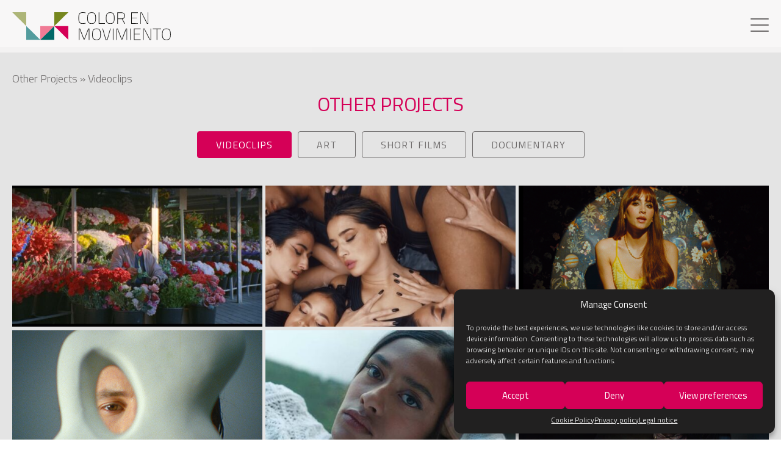

--- FILE ---
content_type: text/html; charset=UTF-8
request_url: https://colorenmovimiento.com/projects/other-projects/videoclips/
body_size: 14959
content:
<!doctype html>
<html lang="en-US">

<head>
    <meta charset="UTF-8">
    <meta name="viewport" content="width=device-width, initial-scale=1, user-scalable=no">
    <link rel="profile" href="https://gmpg.org/xfn/11">
    <link href="https://fonts.googleapis.com/css?family=Titillium+Web:300,400,600,700&display=swap" rel="stylesheet">
    <meta name='robots' content='index, follow, max-image-preview:large, max-snippet:-1, max-video-preview:-1' />

	<!-- This site is optimized with the Yoast SEO plugin v23.6 - https://yoast.com/wordpress/plugins/seo/ -->
	<title>Videoclips - Color en movimiento</title>
	<link rel="canonical" href="https://colorenmovimiento.com/projects/other-projects/videoclips/" />
	<link rel="next" href="https://colorenmovimiento.com/projects/other-projects/videoclips/page/2/" />
	<meta property="og:locale" content="en_US" />
	<meta property="og:type" content="article" />
	<meta property="og:title" content="Videoclips - Color en movimiento" />
	<meta property="og:url" content="https://colorenmovimiento.com/projects/other-projects/videoclips/" />
	<meta property="og:site_name" content="Color en movimiento" />
	<meta name="twitter:card" content="summary_large_image" />
	<script type="application/ld+json" class="yoast-schema-graph">{"@context":"https://schema.org","@graph":[{"@type":"CollectionPage","@id":"https://colorenmovimiento.com/projects/other-projects/videoclips/","url":"https://colorenmovimiento.com/projects/other-projects/videoclips/","name":"Videoclips - Color en movimiento","isPartOf":{"@id":"http://colorenmovimiento.34018.net/#website"},"primaryImageOfPage":{"@id":"https://colorenmovimiento.com/projects/other-projects/videoclips/#primaryimage"},"image":{"@id":"https://colorenmovimiento.com/projects/other-projects/videoclips/#primaryimage"},"thumbnailUrl":"https://colorenmovimiento.com/wp-content/uploads/2023/05/1.jpg","breadcrumb":{"@id":"https://colorenmovimiento.com/projects/other-projects/videoclips/#breadcrumb"},"inLanguage":"en-US"},{"@type":"ImageObject","inLanguage":"en-US","@id":"https://colorenmovimiento.com/projects/other-projects/videoclips/#primaryimage","url":"https://colorenmovimiento.com/wp-content/uploads/2023/05/1.jpg","contentUrl":"https://colorenmovimiento.com/wp-content/uploads/2023/05/1.jpg","width":1920,"height":1080},{"@type":"BreadcrumbList","@id":"https://colorenmovimiento.com/projects/other-projects/videoclips/#breadcrumb","itemListElement":[{"@type":"ListItem","position":1,"name":"Home","item":"https://colorenmovimiento.com/"},{"@type":"ListItem","position":2,"name":"Other Projects","item":"https://colorenmovimiento.com/projects/other-projects/"},{"@type":"ListItem","position":3,"name":"Videoclips"}]},{"@type":"WebSite","@id":"http://colorenmovimiento.34018.net/#website","url":"http://colorenmovimiento.34018.net/","name":"Color en movimiento","description":"Somos una empresa de postproducción audiovisual, con base en Madrid, especializada en color grading y etalonaje digital para cine y publicidad","publisher":{"@id":"http://colorenmovimiento.34018.net/#organization"},"potentialAction":[{"@type":"SearchAction","target":{"@type":"EntryPoint","urlTemplate":"http://colorenmovimiento.34018.net/?s={search_term_string}"},"query-input":{"@type":"PropertyValueSpecification","valueRequired":true,"valueName":"search_term_string"}}],"inLanguage":"en-US"},{"@type":"Organization","@id":"http://colorenmovimiento.34018.net/#organization","name":"Color en movimiento","url":"http://colorenmovimiento.34018.net/","logo":{"@type":"ImageObject","inLanguage":"en-US","@id":"http://colorenmovimiento.34018.net/#/schema/logo/image/","url":"https://colorenmovimiento.com/wp-content/uploads/2020/09/logo_CeM_alpha.png","contentUrl":"https://colorenmovimiento.com/wp-content/uploads/2020/09/logo_CeM_alpha.png","width":2872,"height":945,"caption":"Color en movimiento"},"image":{"@id":"http://colorenmovimiento.34018.net/#/schema/logo/image/"},"sameAs":["https://www.instagram.com/colorenmovimiento/"]}]}</script>
	<!-- / Yoast SEO plugin. -->


<link rel='dns-prefetch' href='//www.googletagmanager.com' />
<link rel="alternate" type="application/rss+xml" title="Color en movimiento &raquo; Videoclips Project category Feed" href="https://colorenmovimiento.com/projects/other-projects/videoclips/feed/" />
<script type="text/javascript">
/* <![CDATA[ */
window._wpemojiSettings = {"baseUrl":"https:\/\/s.w.org\/images\/core\/emoji\/15.0.3\/72x72\/","ext":".png","svgUrl":"https:\/\/s.w.org\/images\/core\/emoji\/15.0.3\/svg\/","svgExt":".svg","source":{"concatemoji":"https:\/\/colorenmovimiento.com\/wp-includes\/js\/wp-emoji-release.min.js?ver=b850e9522f8cf743f80f14f548b40858"}};
/*! This file is auto-generated */
!function(i,n){var o,s,e;function c(e){try{var t={supportTests:e,timestamp:(new Date).valueOf()};sessionStorage.setItem(o,JSON.stringify(t))}catch(e){}}function p(e,t,n){e.clearRect(0,0,e.canvas.width,e.canvas.height),e.fillText(t,0,0);var t=new Uint32Array(e.getImageData(0,0,e.canvas.width,e.canvas.height).data),r=(e.clearRect(0,0,e.canvas.width,e.canvas.height),e.fillText(n,0,0),new Uint32Array(e.getImageData(0,0,e.canvas.width,e.canvas.height).data));return t.every(function(e,t){return e===r[t]})}function u(e,t,n){switch(t){case"flag":return n(e,"\ud83c\udff3\ufe0f\u200d\u26a7\ufe0f","\ud83c\udff3\ufe0f\u200b\u26a7\ufe0f")?!1:!n(e,"\ud83c\uddfa\ud83c\uddf3","\ud83c\uddfa\u200b\ud83c\uddf3")&&!n(e,"\ud83c\udff4\udb40\udc67\udb40\udc62\udb40\udc65\udb40\udc6e\udb40\udc67\udb40\udc7f","\ud83c\udff4\u200b\udb40\udc67\u200b\udb40\udc62\u200b\udb40\udc65\u200b\udb40\udc6e\u200b\udb40\udc67\u200b\udb40\udc7f");case"emoji":return!n(e,"\ud83d\udc26\u200d\u2b1b","\ud83d\udc26\u200b\u2b1b")}return!1}function f(e,t,n){var r="undefined"!=typeof WorkerGlobalScope&&self instanceof WorkerGlobalScope?new OffscreenCanvas(300,150):i.createElement("canvas"),a=r.getContext("2d",{willReadFrequently:!0}),o=(a.textBaseline="top",a.font="600 32px Arial",{});return e.forEach(function(e){o[e]=t(a,e,n)}),o}function t(e){var t=i.createElement("script");t.src=e,t.defer=!0,i.head.appendChild(t)}"undefined"!=typeof Promise&&(o="wpEmojiSettingsSupports",s=["flag","emoji"],n.supports={everything:!0,everythingExceptFlag:!0},e=new Promise(function(e){i.addEventListener("DOMContentLoaded",e,{once:!0})}),new Promise(function(t){var n=function(){try{var e=JSON.parse(sessionStorage.getItem(o));if("object"==typeof e&&"number"==typeof e.timestamp&&(new Date).valueOf()<e.timestamp+604800&&"object"==typeof e.supportTests)return e.supportTests}catch(e){}return null}();if(!n){if("undefined"!=typeof Worker&&"undefined"!=typeof OffscreenCanvas&&"undefined"!=typeof URL&&URL.createObjectURL&&"undefined"!=typeof Blob)try{var e="postMessage("+f.toString()+"("+[JSON.stringify(s),u.toString(),p.toString()].join(",")+"));",r=new Blob([e],{type:"text/javascript"}),a=new Worker(URL.createObjectURL(r),{name:"wpTestEmojiSupports"});return void(a.onmessage=function(e){c(n=e.data),a.terminate(),t(n)})}catch(e){}c(n=f(s,u,p))}t(n)}).then(function(e){for(var t in e)n.supports[t]=e[t],n.supports.everything=n.supports.everything&&n.supports[t],"flag"!==t&&(n.supports.everythingExceptFlag=n.supports.everythingExceptFlag&&n.supports[t]);n.supports.everythingExceptFlag=n.supports.everythingExceptFlag&&!n.supports.flag,n.DOMReady=!1,n.readyCallback=function(){n.DOMReady=!0}}).then(function(){return e}).then(function(){var e;n.supports.everything||(n.readyCallback(),(e=n.source||{}).concatemoji?t(e.concatemoji):e.wpemoji&&e.twemoji&&(t(e.twemoji),t(e.wpemoji)))}))}((window,document),window._wpemojiSettings);
/* ]]> */
</script>
<style id='wp-emoji-styles-inline-css' type='text/css'>

	img.wp-smiley, img.emoji {
		display: inline !important;
		border: none !important;
		box-shadow: none !important;
		height: 1em !important;
		width: 1em !important;
		margin: 0 0.07em !important;
		vertical-align: -0.1em !important;
		background: none !important;
		padding: 0 !important;
	}
</style>
<link rel='stylesheet' id='wp-block-library-css' href='https://colorenmovimiento.com/wp-includes/css/dist/block-library/style.min.css?ver=b850e9522f8cf743f80f14f548b40858' type='text/css' media='all' />
<style id='classic-theme-styles-inline-css' type='text/css'>
/*! This file is auto-generated */
.wp-block-button__link{color:#fff;background-color:#32373c;border-radius:9999px;box-shadow:none;text-decoration:none;padding:calc(.667em + 2px) calc(1.333em + 2px);font-size:1.125em}.wp-block-file__button{background:#32373c;color:#fff;text-decoration:none}
</style>
<style id='global-styles-inline-css' type='text/css'>
:root{--wp--preset--aspect-ratio--square: 1;--wp--preset--aspect-ratio--4-3: 4/3;--wp--preset--aspect-ratio--3-4: 3/4;--wp--preset--aspect-ratio--3-2: 3/2;--wp--preset--aspect-ratio--2-3: 2/3;--wp--preset--aspect-ratio--16-9: 16/9;--wp--preset--aspect-ratio--9-16: 9/16;--wp--preset--color--black: #000000;--wp--preset--color--cyan-bluish-gray: #abb8c3;--wp--preset--color--white: #ffffff;--wp--preset--color--pale-pink: #f78da7;--wp--preset--color--vivid-red: #cf2e2e;--wp--preset--color--luminous-vivid-orange: #ff6900;--wp--preset--color--luminous-vivid-amber: #fcb900;--wp--preset--color--light-green-cyan: #7bdcb5;--wp--preset--color--vivid-green-cyan: #00d084;--wp--preset--color--pale-cyan-blue: #8ed1fc;--wp--preset--color--vivid-cyan-blue: #0693e3;--wp--preset--color--vivid-purple: #9b51e0;--wp--preset--gradient--vivid-cyan-blue-to-vivid-purple: linear-gradient(135deg,rgba(6,147,227,1) 0%,rgb(155,81,224) 100%);--wp--preset--gradient--light-green-cyan-to-vivid-green-cyan: linear-gradient(135deg,rgb(122,220,180) 0%,rgb(0,208,130) 100%);--wp--preset--gradient--luminous-vivid-amber-to-luminous-vivid-orange: linear-gradient(135deg,rgba(252,185,0,1) 0%,rgba(255,105,0,1) 100%);--wp--preset--gradient--luminous-vivid-orange-to-vivid-red: linear-gradient(135deg,rgba(255,105,0,1) 0%,rgb(207,46,46) 100%);--wp--preset--gradient--very-light-gray-to-cyan-bluish-gray: linear-gradient(135deg,rgb(238,238,238) 0%,rgb(169,184,195) 100%);--wp--preset--gradient--cool-to-warm-spectrum: linear-gradient(135deg,rgb(74,234,220) 0%,rgb(151,120,209) 20%,rgb(207,42,186) 40%,rgb(238,44,130) 60%,rgb(251,105,98) 80%,rgb(254,248,76) 100%);--wp--preset--gradient--blush-light-purple: linear-gradient(135deg,rgb(255,206,236) 0%,rgb(152,150,240) 100%);--wp--preset--gradient--blush-bordeaux: linear-gradient(135deg,rgb(254,205,165) 0%,rgb(254,45,45) 50%,rgb(107,0,62) 100%);--wp--preset--gradient--luminous-dusk: linear-gradient(135deg,rgb(255,203,112) 0%,rgb(199,81,192) 50%,rgb(65,88,208) 100%);--wp--preset--gradient--pale-ocean: linear-gradient(135deg,rgb(255,245,203) 0%,rgb(182,227,212) 50%,rgb(51,167,181) 100%);--wp--preset--gradient--electric-grass: linear-gradient(135deg,rgb(202,248,128) 0%,rgb(113,206,126) 100%);--wp--preset--gradient--midnight: linear-gradient(135deg,rgb(2,3,129) 0%,rgb(40,116,252) 100%);--wp--preset--font-size--small: 13px;--wp--preset--font-size--medium: 20px;--wp--preset--font-size--large: 36px;--wp--preset--font-size--x-large: 42px;--wp--preset--spacing--20: 0.44rem;--wp--preset--spacing--30: 0.67rem;--wp--preset--spacing--40: 1rem;--wp--preset--spacing--50: 1.5rem;--wp--preset--spacing--60: 2.25rem;--wp--preset--spacing--70: 3.38rem;--wp--preset--spacing--80: 5.06rem;--wp--preset--shadow--natural: 6px 6px 9px rgba(0, 0, 0, 0.2);--wp--preset--shadow--deep: 12px 12px 50px rgba(0, 0, 0, 0.4);--wp--preset--shadow--sharp: 6px 6px 0px rgba(0, 0, 0, 0.2);--wp--preset--shadow--outlined: 6px 6px 0px -3px rgba(255, 255, 255, 1), 6px 6px rgba(0, 0, 0, 1);--wp--preset--shadow--crisp: 6px 6px 0px rgba(0, 0, 0, 1);}:where(.is-layout-flex){gap: 0.5em;}:where(.is-layout-grid){gap: 0.5em;}body .is-layout-flex{display: flex;}.is-layout-flex{flex-wrap: wrap;align-items: center;}.is-layout-flex > :is(*, div){margin: 0;}body .is-layout-grid{display: grid;}.is-layout-grid > :is(*, div){margin: 0;}:where(.wp-block-columns.is-layout-flex){gap: 2em;}:where(.wp-block-columns.is-layout-grid){gap: 2em;}:where(.wp-block-post-template.is-layout-flex){gap: 1.25em;}:where(.wp-block-post-template.is-layout-grid){gap: 1.25em;}.has-black-color{color: var(--wp--preset--color--black) !important;}.has-cyan-bluish-gray-color{color: var(--wp--preset--color--cyan-bluish-gray) !important;}.has-white-color{color: var(--wp--preset--color--white) !important;}.has-pale-pink-color{color: var(--wp--preset--color--pale-pink) !important;}.has-vivid-red-color{color: var(--wp--preset--color--vivid-red) !important;}.has-luminous-vivid-orange-color{color: var(--wp--preset--color--luminous-vivid-orange) !important;}.has-luminous-vivid-amber-color{color: var(--wp--preset--color--luminous-vivid-amber) !important;}.has-light-green-cyan-color{color: var(--wp--preset--color--light-green-cyan) !important;}.has-vivid-green-cyan-color{color: var(--wp--preset--color--vivid-green-cyan) !important;}.has-pale-cyan-blue-color{color: var(--wp--preset--color--pale-cyan-blue) !important;}.has-vivid-cyan-blue-color{color: var(--wp--preset--color--vivid-cyan-blue) !important;}.has-vivid-purple-color{color: var(--wp--preset--color--vivid-purple) !important;}.has-black-background-color{background-color: var(--wp--preset--color--black) !important;}.has-cyan-bluish-gray-background-color{background-color: var(--wp--preset--color--cyan-bluish-gray) !important;}.has-white-background-color{background-color: var(--wp--preset--color--white) !important;}.has-pale-pink-background-color{background-color: var(--wp--preset--color--pale-pink) !important;}.has-vivid-red-background-color{background-color: var(--wp--preset--color--vivid-red) !important;}.has-luminous-vivid-orange-background-color{background-color: var(--wp--preset--color--luminous-vivid-orange) !important;}.has-luminous-vivid-amber-background-color{background-color: var(--wp--preset--color--luminous-vivid-amber) !important;}.has-light-green-cyan-background-color{background-color: var(--wp--preset--color--light-green-cyan) !important;}.has-vivid-green-cyan-background-color{background-color: var(--wp--preset--color--vivid-green-cyan) !important;}.has-pale-cyan-blue-background-color{background-color: var(--wp--preset--color--pale-cyan-blue) !important;}.has-vivid-cyan-blue-background-color{background-color: var(--wp--preset--color--vivid-cyan-blue) !important;}.has-vivid-purple-background-color{background-color: var(--wp--preset--color--vivid-purple) !important;}.has-black-border-color{border-color: var(--wp--preset--color--black) !important;}.has-cyan-bluish-gray-border-color{border-color: var(--wp--preset--color--cyan-bluish-gray) !important;}.has-white-border-color{border-color: var(--wp--preset--color--white) !important;}.has-pale-pink-border-color{border-color: var(--wp--preset--color--pale-pink) !important;}.has-vivid-red-border-color{border-color: var(--wp--preset--color--vivid-red) !important;}.has-luminous-vivid-orange-border-color{border-color: var(--wp--preset--color--luminous-vivid-orange) !important;}.has-luminous-vivid-amber-border-color{border-color: var(--wp--preset--color--luminous-vivid-amber) !important;}.has-light-green-cyan-border-color{border-color: var(--wp--preset--color--light-green-cyan) !important;}.has-vivid-green-cyan-border-color{border-color: var(--wp--preset--color--vivid-green-cyan) !important;}.has-pale-cyan-blue-border-color{border-color: var(--wp--preset--color--pale-cyan-blue) !important;}.has-vivid-cyan-blue-border-color{border-color: var(--wp--preset--color--vivid-cyan-blue) !important;}.has-vivid-purple-border-color{border-color: var(--wp--preset--color--vivid-purple) !important;}.has-vivid-cyan-blue-to-vivid-purple-gradient-background{background: var(--wp--preset--gradient--vivid-cyan-blue-to-vivid-purple) !important;}.has-light-green-cyan-to-vivid-green-cyan-gradient-background{background: var(--wp--preset--gradient--light-green-cyan-to-vivid-green-cyan) !important;}.has-luminous-vivid-amber-to-luminous-vivid-orange-gradient-background{background: var(--wp--preset--gradient--luminous-vivid-amber-to-luminous-vivid-orange) !important;}.has-luminous-vivid-orange-to-vivid-red-gradient-background{background: var(--wp--preset--gradient--luminous-vivid-orange-to-vivid-red) !important;}.has-very-light-gray-to-cyan-bluish-gray-gradient-background{background: var(--wp--preset--gradient--very-light-gray-to-cyan-bluish-gray) !important;}.has-cool-to-warm-spectrum-gradient-background{background: var(--wp--preset--gradient--cool-to-warm-spectrum) !important;}.has-blush-light-purple-gradient-background{background: var(--wp--preset--gradient--blush-light-purple) !important;}.has-blush-bordeaux-gradient-background{background: var(--wp--preset--gradient--blush-bordeaux) !important;}.has-luminous-dusk-gradient-background{background: var(--wp--preset--gradient--luminous-dusk) !important;}.has-pale-ocean-gradient-background{background: var(--wp--preset--gradient--pale-ocean) !important;}.has-electric-grass-gradient-background{background: var(--wp--preset--gradient--electric-grass) !important;}.has-midnight-gradient-background{background: var(--wp--preset--gradient--midnight) !important;}.has-small-font-size{font-size: var(--wp--preset--font-size--small) !important;}.has-medium-font-size{font-size: var(--wp--preset--font-size--medium) !important;}.has-large-font-size{font-size: var(--wp--preset--font-size--large) !important;}.has-x-large-font-size{font-size: var(--wp--preset--font-size--x-large) !important;}
:where(.wp-block-post-template.is-layout-flex){gap: 1.25em;}:where(.wp-block-post-template.is-layout-grid){gap: 1.25em;}
:where(.wp-block-columns.is-layout-flex){gap: 2em;}:where(.wp-block-columns.is-layout-grid){gap: 2em;}
:root :where(.wp-block-pullquote){font-size: 1.5em;line-height: 1.6;}
</style>
<style id='dominant-color-styles-inline-css' type='text/css'>
img[data-dominant-color]:not(.has-transparency) { background-color: var(--dominant-color); }
</style>
<link rel='stylesheet' id='cmplz-general-css' href='https://colorenmovimiento.com/wp-content/plugins/complianz-gdpr/assets/css/cookieblocker.min.css?ver=1729157724' type='text/css' media='all' />
<link rel='stylesheet' id='wp-pagenavi-css' href='https://colorenmovimiento.com/wp-content/plugins/wp-pagenavi/pagenavi-css.css?ver=2.70' type='text/css' media='all' />
<link rel='stylesheet' id='bd-css-css' href='https://colorenmovimiento.com/wp-content/themes/paularuiz/dist/main.css?ver=20241017104540' type='text/css' media='all' />
<script type="text/javascript" src="https://colorenmovimiento.com/wp-includes/js/jquery/jquery.min.js?ver=3.7.1" id="jquery-core-js"></script>
<script type="text/javascript" src="https://colorenmovimiento.com/wp-includes/js/jquery/jquery-migrate.min.js?ver=3.4.1" id="jquery-migrate-js"></script>

<!-- Google tag (gtag.js) snippet added by Site Kit -->

<!-- Google Analytics snippet added by Site Kit -->
<script type="text/javascript" src="https://www.googletagmanager.com/gtag/js?id=GT-WFMRTSD" id="google_gtagjs-js" async></script>
<script type="text/javascript" id="google_gtagjs-js-after">
/* <![CDATA[ */
window.dataLayer = window.dataLayer || [];function gtag(){dataLayer.push(arguments);}
gtag("set","linker",{"domains":["colorenmovimiento.com"]});
gtag("js", new Date());
gtag("set", "developer_id.dZTNiMT", true);
gtag("config", "GT-WFMRTSD");
 window._googlesitekit = window._googlesitekit || {}; window._googlesitekit.throttledEvents = []; window._googlesitekit.gtagEvent = (name, data) => { var key = JSON.stringify( { name, data } ); if ( !! window._googlesitekit.throttledEvents[ key ] ) { return; } window._googlesitekit.throttledEvents[ key ] = true; setTimeout( () => { delete window._googlesitekit.throttledEvents[ key ]; }, 5 ); gtag( "event", name, { ...data, event_source: "site-kit" } ); } 
/* ]]> */
</script>

<!-- End Google tag (gtag.js) snippet added by Site Kit -->
<link rel="https://api.w.org/" href="https://colorenmovimiento.com/wp-json/" /><link rel="alternate" title="JSON" type="application/json" href="https://colorenmovimiento.com/wp-json/wp/v2/project-category/20" /><link rel="EditURI" type="application/rsd+xml" title="RSD" href="https://colorenmovimiento.com/xmlrpc.php?rsd" />

	<script type="text/plain" data-service="google-analytics" data-category="statistics" async data-cmplz-src="https://www.googletagmanager.com/gtag/js?id=UA-113301513-34"></script> <script> window.dataLayer = window.dataLayer || []; function gtag(){dataLayer.push(arguments);} gtag('js', new Date()); gtag('config', 'UA-113301513-34'); </script>
    
    
    <meta name="generator" content="dominant-color-images 1.1.2">
<meta name="generator" content="Site Kit by Google 1.137.0" /><script type="text/javascript">
(function(url){
	if(/(?:Chrome\/26\.0\.1410\.63 Safari\/537\.31|WordfenceTestMonBot)/.test(navigator.userAgent)){ return; }
	var addEvent = function(evt, handler) {
		if (window.addEventListener) {
			document.addEventListener(evt, handler, false);
		} else if (window.attachEvent) {
			document.attachEvent('on' + evt, handler);
		}
	};
	var removeEvent = function(evt, handler) {
		if (window.removeEventListener) {
			document.removeEventListener(evt, handler, false);
		} else if (window.detachEvent) {
			document.detachEvent('on' + evt, handler);
		}
	};
	var evts = 'contextmenu dblclick drag dragend dragenter dragleave dragover dragstart drop keydown keypress keyup mousedown mousemove mouseout mouseover mouseup mousewheel scroll'.split(' ');
	var logHuman = function() {
		if (window.wfLogHumanRan) { return; }
		window.wfLogHumanRan = true;
		var wfscr = document.createElement('script');
		wfscr.type = 'text/javascript';
		wfscr.async = true;
		wfscr.src = url + '&r=' + Math.random();
		(document.getElementsByTagName('head')[0]||document.getElementsByTagName('body')[0]).appendChild(wfscr);
		for (var i = 0; i < evts.length; i++) {
			removeEvent(evts[i], logHuman);
		}
	};
	for (var i = 0; i < evts.length; i++) {
		addEvent(evts[i], logHuman);
	}
})('//colorenmovimiento.com/?wordfence_lh=1&hid=DA939FFD1B564736D8313DA658B0032B');
</script>			<style>.cmplz-hidden {
					display: none !important;
				}</style><style id="wpforms-css-vars-root">
				:root {
					--wpforms-field-border-radius: 3px;
--wpforms-field-border-style: solid;
--wpforms-field-border-size: 1px;
--wpforms-field-background-color: #ffffff;
--wpforms-field-border-color: rgba( 0, 0, 0, 0.25 );
--wpforms-field-border-color-spare: rgba( 0, 0, 0, 0.25 );
--wpforms-field-text-color: rgba( 0, 0, 0, 0.7 );
--wpforms-field-menu-color: #ffffff;
--wpforms-label-color: rgba( 0, 0, 0, 0.85 );
--wpforms-label-sublabel-color: rgba( 0, 0, 0, 0.55 );
--wpforms-label-error-color: #d63637;
--wpforms-button-border-radius: 3px;
--wpforms-button-border-style: none;
--wpforms-button-border-size: 1px;
--wpforms-button-background-color: #066aab;
--wpforms-button-border-color: #066aab;
--wpforms-button-text-color: #ffffff;
--wpforms-page-break-color: #066aab;
--wpforms-background-image: none;
--wpforms-background-position: center center;
--wpforms-background-repeat: no-repeat;
--wpforms-background-size: cover;
--wpforms-background-width: 100px;
--wpforms-background-height: 100px;
--wpforms-background-color: rgba( 0, 0, 0, 0 );
--wpforms-background-url: none;
--wpforms-container-padding: 0px;
--wpforms-container-border-style: none;
--wpforms-container-border-width: 1px;
--wpforms-container-border-color: #000000;
--wpforms-container-border-radius: 3px;
--wpforms-field-size-input-height: 43px;
--wpforms-field-size-input-spacing: 15px;
--wpforms-field-size-font-size: 16px;
--wpforms-field-size-line-height: 19px;
--wpforms-field-size-padding-h: 14px;
--wpforms-field-size-checkbox-size: 16px;
--wpforms-field-size-sublabel-spacing: 5px;
--wpforms-field-size-icon-size: 1;
--wpforms-label-size-font-size: 16px;
--wpforms-label-size-line-height: 19px;
--wpforms-label-size-sublabel-font-size: 14px;
--wpforms-label-size-sublabel-line-height: 17px;
--wpforms-button-size-font-size: 17px;
--wpforms-button-size-height: 41px;
--wpforms-button-size-padding-h: 15px;
--wpforms-button-size-margin-top: 10px;
--wpforms-container-shadow-size-box-shadow: none;

				}
			</style>	<link rel="apple-touch-icon" sizes="57x57" href="/apple-touch-icon-57x57.png">
	<link rel="apple-touch-icon" sizes="60x60" href="/apple-touch-icon-60x60.png">
	<link rel="apple-touch-icon" sizes="72x72" href="/apple-touch-icon-72x72.png">
	<link rel="apple-touch-icon" sizes="76x76" href="/apple-touch-icon-76x76.png">
	<link rel="apple-touch-icon" sizes="114x114" href="/apple-touch-icon-114x114.png">
	<link rel="apple-touch-icon" sizes="120x120" href="/apple-touch-icon-120x120.png">
	<link rel="apple-touch-icon" sizes="144x144" href="/apple-touch-icon-144x144.png">
	<link rel="apple-touch-icon" sizes="152x152" href="/apple-touch-icon-152x152.png">
	<link rel="apple-touch-icon" sizes="180x180" href="/apple-touch-icon-180x180.png">
	<link rel="icon" type="image/png" href="/favicon-32x32.png" sizes="32x32">
	<link rel="icon" type="image/png" href="/android-chrome-192x192.png" sizes="192x192">
	<link rel="icon" type="image/png" href="/favicon-96x96.png" sizes="96x96">
	<link rel="icon" type="image/png" href="/favicon-16x16.png" sizes="16x16">
	<meta name="msapplication-TileImage" content="/mstile-144x144.png">
</head>

<body data-cmplz=1 class="archive tax-project-category term-videoclips term-20">
    <header class="c-header" id="header">
        <div class="o-container">
            <div class="o-grid c-header__main">

                <div class="o-grid__col u-9 u-3@md c-header__brand">
                    <a href="https://colorenmovimiento.com"><img class="c-header__brand-img" src="https://colorenmovimiento.com/wp-content/themes/paularuiz/dist/images/common/logo-colorenmovimiento.svg" alt="Paula Ruiz - Color en movimiento"></a>
                </div>

                <div class="o-grid__col u-2 u-2@md u-offset-1 u-offset-7@md u-right">
                    <button class="hamburger hamburger--stand c-header__hamburger js-hamburger" type="button" aria-label="Menu" aria-controls="navigation">
                        <span class="hamburger-box">
                            <span class="hamburger-inner"></span>
                        </span>
                    </button>
                </div>

                <div class="c-menu">
                    <div class="o-container">
                        <h5 class="c-menu__title-desktop">WHAT WE DO</h5>
                        <div class="o-menu-projects-category-container">
                                                        <nav class="c-projects-category-menu">
                                <ul id="menu-projects-category" class="c-menu-projects-category__items"><li id="menu-item-19" class="menu-item menu-item-type-taxonomy menu-item-object-project-category menu-item-has-children menu-item-19"><a href="https://colorenmovimiento.com/projects/commercials/">Commercials</a>
<ul class="sub-menu">
	<li id="menu-item-20" class="menu-item menu-item-type-taxonomy menu-item-object-project-category menu-item-20"><a href="https://colorenmovimiento.com/projects/commercials/automotive/">Automotive</a></li>
	<li id="menu-item-22" class="menu-item menu-item-type-taxonomy menu-item-object-project-category menu-item-22"><a href="https://colorenmovimiento.com/projects/commercials/banking-insurances/">Banking and insurances</a></li>
	<li id="menu-item-21" class="menu-item menu-item-type-taxonomy menu-item-object-project-category menu-item-21"><a href="https://colorenmovimiento.com/projects/commercials/fashion/">Fashion</a></li>
	<li id="menu-item-23" class="menu-item menu-item-type-taxonomy menu-item-object-project-category menu-item-23"><a href="https://colorenmovimiento.com/projects/commercials/telecommunication-technology/">Telecommunication &#038; technology</a></li>
	<li id="menu-item-1430" class="menu-item menu-item-type-taxonomy menu-item-object-project-category menu-item-1430"><a href="https://colorenmovimiento.com/projects/commercials/food-and-drinks/">Food and Drinks</a></li>
	<li id="menu-item-1431" class="menu-item menu-item-type-taxonomy menu-item-object-project-category menu-item-1431"><a href="https://colorenmovimiento.com/projects/commercials/others/">Others</a></li>
</ul>
</li>
<li id="menu-item-24" class="menu-item menu-item-type-taxonomy menu-item-object-project-category menu-item-24"><a href="https://colorenmovimiento.com/projects/films/">Films</a></li>
<li id="menu-item-25" class="menu-item menu-item-type-taxonomy menu-item-object-project-category menu-item-25"><a href="https://colorenmovimiento.com/projects/internationals/">Internationals</a></li>
<li id="menu-item-30" class="menu-item menu-item-type-taxonomy menu-item-object-project-category menu-item-30"><a href="https://colorenmovimiento.com/projects/tv-series/">TV &#038; Series</a></li>
<li id="menu-item-26" class="menu-item menu-item-type-taxonomy menu-item-object-project-category current-project-category-ancestor current-menu-ancestor current-menu-parent current-project-category-parent menu-item-has-children menu-item-26"><a href="https://colorenmovimiento.com/projects/other-projects/">Other Projects</a>
<ul class="sub-menu">
	<li id="menu-item-29" class="menu-item menu-item-type-taxonomy menu-item-object-project-category current-menu-item menu-item-29"><a href="https://colorenmovimiento.com/projects/other-projects/videoclips/" aria-current="page">Videoclips</a></li>
	<li id="menu-item-27" class="menu-item menu-item-type-taxonomy menu-item-object-project-category menu-item-27"><a href="https://colorenmovimiento.com/projects/other-projects/art/">Art</a></li>
	<li id="menu-item-28" class="menu-item menu-item-type-taxonomy menu-item-object-project-category menu-item-28"><a href="https://colorenmovimiento.com/projects/other-projects/short-films/">Short films</a></li>
	<li id="menu-item-2764" class="menu-item menu-item-type-taxonomy menu-item-object-project-category current-project-category-ancestor current-project-category-parent menu-item-2764"><a href="https://colorenmovimiento.com/projects/other-projects/">Documentary</a></li>
</ul>
</li>
</ul>                            </nav>
                        </div>
        
                        <div class="o-menu-primary-container">
                                                        <nav class="c-menu-primary">
                                <ul id="menu-primary" class="c-menu-primary__items"><li id="menu-item-2831" class="menu-item menu-item-type-post_type menu-item-object-page menu-item-2831"><a href="https://colorenmovimiento.com/our-rooms/">Our rooms</a></li>
<li id="menu-item-31" class="menu-item menu-item-type-post_type menu-item-object-page menu-item-31"><a href="https://colorenmovimiento.com/about-us/">About us</a></li>
<li id="menu-item-32" class="menu-item menu-item-type-post_type menu-item-object-page menu-item-32"><a href="https://colorenmovimiento.com/get-in-touch/">Get in touch!</a></li>
</ul>                            </nav>
                        </div>
                    </div>
                </div>
            </div>
        </div>
    </header>

    <div class="site-content">

<main class="c-main">
    <div class="c-category">
        <div class="c-category__header">
            <div class="o-container">
                <div class="o-grid">
                    <div class="o-grid__col u-12 c-breadcrums">
                              <a href="https://colorenmovimiento.com/projects/other-projects/" class="c-breadcrums__item">Other Projects</a> » Videoclips                        </div>
                                            <div class="o-grid__col u-12">
                            <h1 class="c-category__title">Other Projects</h1>
                        </div>
                                                    <div class="o-grid__col u-12 c-category__children">
                                                                    <a href="https://colorenmovimiento.com/projects/other-projects/videoclips/" class="c-category__child current-category">Videoclips</a>
                                                                    <a href="https://colorenmovimiento.com/projects/other-projects/art/" class="c-category__child">Art</a>
                                                                    <a href="https://colorenmovimiento.com/projects/other-projects/short-films/" class="c-category__child">Short films</a>
                                                                    <a href="https://colorenmovimiento.com/projects/other-projects/documentary/" class="c-category__child">Documentary</a>
                                                            </div>
                            
                </div>
            </div>
        </div>

        <div class="c-category__projects o-container">

                                <article class="c-project c-project--in-list">
                        <a class="c-project__link" href="https://colorenmovimiento.com/project/volver-adriana-proenza-videoclip/">
                            <img width="500" height="282" src="https://colorenmovimiento.com/wp-content/uploads/2023/05/1-500x282.jpg" class="c-project__img not-transparent wp-post-image" alt="" decoding="async" fetchpriority="high" srcset="https://colorenmovimiento.com/wp-content/uploads/2023/05/1-500x281.jpg 500w, https://colorenmovimiento.com/wp-content/uploads/2023/05/1-300x169.jpg 300w, https://colorenmovimiento.com/wp-content/uploads/2023/05/1-1024x576.jpg 1024w, https://colorenmovimiento.com/wp-content/uploads/2023/05/1-768x432.jpg 768w, https://colorenmovimiento.com/wp-content/uploads/2023/05/1-1536x864.jpg 1536w, https://colorenmovimiento.com/wp-content/uploads/2023/05/1.jpg 1920w" sizes="(max-width: 500px) 100vw, 500px" data-has-transparency="false" data-dominant-color="4f4038" style="--dominant-color: #4f4038;" />                            <div class="c-project__data">
                                <h3 class="c-project__title">&#8220;Volver&#8221; Adriana Proenza &#8211; Videoclip</h3>
                                                                    <p>Production: PICOTRESCINE & ESPACIO LOSETA</p>
                                                                                                    <p>Director: NIQUEL</p>
                                                                                                    <p>D.O.P.: ALBERTO LEÓN</p>
                                                            </div>
                        </a>
                    </article>
                                        <article class="c-project c-project--in-list">
                        <a class="c-project__link" href="https://colorenmovimiento.com/project/la-santa-lola-indigo-videoclip/">
                            <img width="500" height="282" src="https://colorenmovimiento.com/wp-content/uploads/2023/04/Untitled_1.1.14-1-500x282.jpg" class="c-project__img not-transparent wp-post-image" alt="" decoding="async" data-has-transparency="false" data-dominant-color="79594b" style="--dominant-color: #79594b;" />                            <div class="c-project__data">
                                <h3 class="c-project__title">&#8220;La santa&#8221; LOLA INDIGO &#8211; Videoclip</h3>
                                                                    <p>Production: ELITE ESTUDIO FILMS</p>
                                                                                                    <p>Director: MIGUEL ANGEL ELITE</p>
                                                                                                    <p>D.O.P.: JAVIST MORENO / WILLY JAUREGUI</p>
                                                            </div>
                        </a>
                    </article>
                                        <article class="c-project c-project--in-list">
                        <a class="c-project__link" href="https://colorenmovimiento.com/project/mariposas-sangiovanni-aitana-videoclip/">
                            <img width="500" height="282" src="https://colorenmovimiento.com/wp-content/uploads/2022/06/mariposas-500x282.png" class="c-project__img has-transparency wp-post-image" alt="" decoding="async" data-has-transparency="true" data-dominant-color="433b2b" style="--dominant-color: #433b2b;" />                            <div class="c-project__data">
                                <h3 class="c-project__title">&#8216;Mariposas&#8217; Sangiovanni, Aitana &#8211; Videoclip</h3>
                                                                    <p>Production: KABIRIA FILMS</p>
                                                                                                    <p>Director: HÉCTOR HERCE</p>
                                                                                                    <p>D.O.P.: ALEJANDRO BUERA</p>
                                                            </div>
                        </a>
                    </article>
                                        <article class="c-project c-project--in-list">
                        <a class="c-project__link" href="https://colorenmovimiento.com/project/fault-mike-walsh-videoclip/">
                            <img width="500" height="282" src="https://colorenmovimiento.com/wp-content/uploads/2021/12/JO-500x282.png" class="c-project__img has-transparency wp-post-image" alt="FAULT VIDEOCLIP" decoding="async" loading="lazy" data-has-transparency="true" data-dominant-color="8c968d" style="--dominant-color: #8c968d;" />                            <div class="c-project__data">
                                <h3 class="c-project__title">&#8216;Fault&#8217; Mike Walsh &#8211; Videoclip</h3>
                                                                                                    <p>Director: NIQUEL</p>
                                                                                                    <p>D.O.P.: ALBERTO LEÓN</p>
                                                            </div>
                        </a>
                    </article>
                                        <article class="c-project c-project--in-list">
                        <a class="c-project__link" href="https://colorenmovimiento.com/project/back-to-the-sea-marem-ladson-videoclip/">
                            <img width="500" height="282" src="https://colorenmovimiento.com/wp-content/uploads/2022/09/PORTADA-PROYECTOS-WEB-500x282.jpg" class="c-project__img not-transparent wp-post-image" alt="" decoding="async" loading="lazy" data-has-transparency="false" data-dominant-color="676f71" style="--dominant-color: #676f71;" />                            <div class="c-project__data">
                                <h3 class="c-project__title">&#8216;Back to the Sea&#8217;  Marem Ladson &#8211; Videoclip</h3>
                                                                    <p>Production: VITAMINA</p>
                                                                                                    <p>Director: MAX LUSSON</p>
                                                                                                    <p>D.O.P.: CARLOS RODIL</p>
                                                            </div>
                        </a>
                    </article>
                                        <article class="c-project c-project--in-list">
                        <a class="c-project__link" href="https://colorenmovimiento.com/project/ride-mike-walsh-videoclip/">
                            <img width="500" height="282" src="https://colorenmovimiento.com/wp-content/uploads/2021/06/mike-500x282.jpg" class="c-project__img not-transparent wp-post-image" alt="Ride Mike Walsh videoclip" decoding="async" loading="lazy" data-has-transparency="false" data-dominant-color="1c2125" style="--dominant-color: #1c2125;" />                            <div class="c-project__data">
                                <h3 class="c-project__title">&#8216;Ride&#8217; Mike Walsh &#8211; Videoclip</h3>
                                                                    <p>Production: VITAMINA</p>
                                                                                                    <p>Director: PAULA MARTIN FERRO / NIQUEL</p>
                                                                                                    <p>D.O.P.: BY PERSONA</p>
                                                            </div>
                        </a>
                    </article>
                                        <article class="c-project c-project--in-list">
                        <a class="c-project__link" href="https://colorenmovimiento.com/project/whisper-sweet-california-videoclip/">
                            <img width="500" height="282" src="https://colorenmovimiento.com/wp-content/uploads/2021/06/lol-500x282.jpg" class="c-project__img not-transparent wp-post-image" alt="WHISPER SWEET CALIFORNIA VIDEOCLIP" decoding="async" loading="lazy" data-has-transparency="false" data-dominant-color="7a6b5f" style="--dominant-color: #7a6b5f;" />                            <div class="c-project__data">
                                <h3 class="c-project__title">&#8216;WHISPER&#8217; SWEET CALIFORNIA &#8211; VIDEOCLIP</h3>
                                                                    <p>Production: LA FÁBRICA DEL HIELO</p>
                                                                                                    <p>Director: GREGORIO SEBASTIAN</p>
                                                                                                    <p>D.O.P.: LUIS ÁNGEL PÉREZ</p>
                                                            </div>
                        </a>
                    </article>
                                        <article class="c-project c-project--in-list">
                        <a class="c-project__link" href="https://colorenmovimiento.com/project/ovosexual-asteroido-official-video/">
                            <img width="500" height="282" src="https://colorenmovimiento.com/wp-content/uploads/2021/01/Sin-título-1-500x282.jpg" class="c-project__img not-transparent wp-post-image" alt="OVOSEXUAL - ASTEROIDO (Official Video)" decoding="async" loading="lazy" data-has-transparency="false" data-dominant-color="514038" style="--dominant-color: #514038;" />                            <div class="c-project__data">
                                <h3 class="c-project__title">OVOSEXUAL &#8211; ASTEROIDO (Official Video)</h3>
                                                                                                    <p>Director: BEGO DÍAZ</p>
                                                                                                    <p>D.O.P.: PABLO DELGADO</p>
                                                            </div>
                        </a>
                    </article>
                                        <article class="c-project c-project--in-list">
                        <a class="c-project__link" href="https://colorenmovimiento.com/project/lola-indigo-feat-lalo-ebratt-maldicion/">
                            <img width="500" height="282" src="https://colorenmovimiento.com/wp-content/uploads/2020/01/LOLA-INDIGO-500x282.jpg" class="c-project__img not-transparent wp-post-image" alt="Lola índigo" decoding="async" loading="lazy" data-has-transparency="false" data-dominant-color="4d4d3d" style="--dominant-color: #4d4d3d;" />                            <div class="c-project__data">
                                <h3 class="c-project__title">Lola Indigo feat. Lalo Ebratt &#8211; Maldición</h3>
                                                                                                                            </div>
                        </a>
                    </article>
                                        <article class="c-project c-project--in-list">
                        <a class="c-project__link" href="https://colorenmovimiento.com/project/etalonaje-digital-videoclip-leiva-lluvia-los-zapatos/">
                            <img width="500" height="282" src="https://colorenmovimiento.com/wp-content/uploads/2020/10/leiva-500x282.jpg" class="c-project__img not-transparent wp-post-image" alt="Etalonaje digital videoclip Leiva" decoding="async" loading="lazy" data-has-transparency="false" data-dominant-color="4f4f4f" style="--dominant-color: #4f4f4f;" />                            <div class="c-project__data">
                                <h3 class="c-project__title">VIDEOCLIP LEIVA &#8220;LLUVIA EN LOS ZAPATOS&#8221;</h3>
                                                                    <p>Production: BLUR FILMS</p>
                                                                                                    <p>Director: ZIPI</p>
                                                                                                    <p>D.O.P.: IÑIGO ZUBICARAY</p>
                                                            </div>
                        </a>
                    </article>
                                        <article class="c-project c-project--in-list">
                        <a class="c-project__link" href="https://colorenmovimiento.com/project/color-grading-leiva-sincericidio/">
                            <img width="500" height="282" src="https://colorenmovimiento.com/wp-content/uploads/2016/09/Captura-de-pantalla-2016-09-15-a-las-10.11.08-500x282.png" class="c-project__img not-transparent wp-post-image" alt="color grading Leiva" decoding="async" loading="lazy" data-has-transparency="false" data-dominant-color="656b6a" style="--dominant-color: #656b6a;" />                            <div class="c-project__data">
                                <h3 class="c-project__title">LEIVA &#8220;SINCERICIDIO&#8221;</h3>
                                                                    <p>Production: BLUR</p>
                                                                                                    <p>Director: ZIPI</p>
                                                                                                    <p>D.O.P.: IÑIGO ZUBICARAY</p>
                                                            </div>
                        </a>
                    </article>
                                        <article class="c-project c-project--in-list">
                        <a class="c-project__link" href="https://colorenmovimiento.com/project/color-grading-macaco-valientes/">
                            <img width="500" height="282" src="https://colorenmovimiento.com/wp-content/uploads/2020/05/macaco-500x282.jpg" class="c-project__img not-transparent wp-post-image" alt="color grading macaco" decoding="async" loading="lazy" srcset="https://colorenmovimiento.com/wp-content/uploads/2020/05/macaco-500x281.jpg 500w, https://colorenmovimiento.com/wp-content/uploads/2020/05/macaco-300x169.jpg 300w, https://colorenmovimiento.com/wp-content/uploads/2020/05/macaco.jpg 640w" sizes="(max-width: 500px) 100vw, 500px" data-has-transparency="false" data-dominant-color="373027" style="--dominant-color: #373027;" />                            <div class="c-project__data">
                                <h3 class="c-project__title">Macaco &#8220;Valientes&#8221;</h3>
                                                                    <p>Production: BLUR FILMS</p>
                                                                                                    <p>Director: LORENA</p>
                                                                                                    <p>D.O.P.: JOSE LUIS BERNAL</p>
                                                            </div>
                        </a>
                    </article>
                                        <article class="c-project c-project--in-list">
                        <a class="c-project__link" href="https://colorenmovimiento.com/project/color-grading-pablo-lopez-mariposa/">
                            <img width="500" height="282" src="https://colorenmovimiento.com/wp-content/uploads/2020/05/pablo-lopez-500x282.jpg" class="c-project__img not-transparent wp-post-image" alt="color grading Pablo Lopez" decoding="async" loading="lazy" srcset="https://colorenmovimiento.com/wp-content/uploads/2020/05/pablo-lopez-500x281.jpg 500w, https://colorenmovimiento.com/wp-content/uploads/2020/05/pablo-lopez-300x169.jpg 300w, https://colorenmovimiento.com/wp-content/uploads/2020/05/pablo-lopez.jpg 640w" sizes="(max-width: 500px) 100vw, 500px" data-has-transparency="false" data-dominant-color="46321f" style="--dominant-color: #46321f;" />                            <div class="c-project__data">
                                <h3 class="c-project__title">Pablo López &#8220;Mariposa&#8221;</h3>
                                                                                                    <p>Director: GUS CARBALLO</p>
                                                                                                    <p>D.O.P.: WILLY JAUREGUI</p>
                                                            </div>
                        </a>
                    </article>
                                        <article class="c-project c-project--in-list">
                        <a class="c-project__link" href="https://colorenmovimiento.com/project/color-grading-abbad-not-your-honor/">
                            <img width="500" height="282" src="https://colorenmovimiento.com/wp-content/uploads/2019/12/ABBAD-500x282.jpg" class="c-project__img not-transparent wp-post-image" alt="Color garding Abbad" decoding="async" loading="lazy" data-has-transparency="false" data-dominant-color="484346" style="--dominant-color: #484346;" />                            <div class="c-project__data">
                                <h3 class="c-project__title">ABBAD &#8220;NOT YOUR HONOR&#8221;</h3>
                                                                    <p>Production: RINHO FILMS</p>
                                                                                                    <p>Director: PAULA M. FERRO</p>
                                                                                                    <p>D.O.P.: ADRI DEL VAL</p>
                                                            </div>
                        </a>
                    </article>
                                        <article class="c-project c-project--in-list">
                        <a class="c-project__link" href="https://colorenmovimiento.com/project/etalonaje-digital-nino-soy-liberti/">
                            <img width="500" height="282" src="https://colorenmovimiento.com/wp-content/uploads/2019/09/SOYLIBERTI-500x282.jpg" class="c-project__img not-transparent wp-post-image" alt="etalonaje digital niño &quot;soy lìberti&quot;" decoding="async" loading="lazy" data-has-transparency="false" data-dominant-color="6c6c6d" style="--dominant-color: #6c6c6d;" />                            <div class="c-project__data">
                                <h3 class="c-project__title">NIÑO “Soy LÌBERTI”</h3>
                                                                    <p>Production: IMPLICATE.ORG</p>
                                                                                                    <p>Director: ELENA MOLINA</p>
                                                                                                    <p>D.O.P.: JUAN MESEGUER</p>
                                                            </div>
                        </a>
                    </article>
                            </div>

        <div class="o-container">
            <div class="o-grid c-pagination">
                <div class="o-grid__col u-12">
                    <div class='wp-pagenavi' role='navigation'>
<span aria-current='page' class='current'>1</span><a class="page larger" title="Page 2" href="https://colorenmovimiento.com/projects/other-projects/videoclips/page/2/">2</a><a class="nextpostslink" rel="next" aria-label="Next Page" href="https://colorenmovimiento.com/projects/other-projects/videoclips/page/2/">»</a>
</div>                </div>
            </div>
        </div>

            </div>
</main><!-- .c-main -->


        </div><!-- #content -->

        <footer class="c-footer">
          <div class="o-container">
            <div class="o-grid o-grid--align-center">
              <div class="o-grid__col u-12 u-4@sm u-2@md">
                <a href="https://colorenmovimiento.com"><img class="c-footer__brand-img" src="https://colorenmovimiento.com/wp-content/themes/paularuiz/dist/images/common/logo-triangles-paularuiz.svg" alt="Paula Ruiz - Colour in movement"></a>
              </div>
              <div class="o-grid__col u-12 u-8@sm u-8@md">
                                <nav class="c-footer__menu">
                  <ul id="menu-footer" class="c-footer__menu-items"><li id="menu-item-1097" class="menu-item menu-item-type-post_type menu-item-object-page menu-item-1097"><a href="https://colorenmovimiento.com/legal-notice/">Legal notice</a></li>
<li id="menu-item-1098" class="menu-item menu-item-type-post_type menu-item-object-page menu-item-1098"><a href="https://colorenmovimiento.com/about-us/">About us</a></li>
<li id="menu-item-1099" class="menu-item menu-item-type-post_type menu-item-object-page menu-item-1099"><a href="https://colorenmovimiento.com/get-in-touch/">Get in touch!</a></li>
</ul>                </nav>


              </div>
              <div class="o-grid__col u-12 u-2@md">
                <ul class="c-footer__rrss">
                  <li class="c-footer__rrss-item">
                    <a target="blank" class="c-footer__rrss-link" href="https://www.instagram.com/colorenmovimiento/">
                      <img class="c-footer__rrss-img" src="https://colorenmovimiento.com/wp-content/themes/paularuiz/dist/images/icon/icon-instagram.svg" alt="Paula Ruiz - Colour in movement">
                    </a>
                  </li>
                </ul>
              </div>
              <div class="o-grid__col u-12">
                <p class="c-footer__copy">Developed with ❤ by <a target="_blank" href="https://baetica.com">Baética</a></p>
              </div>
            </div>
          </div>
        </footer>

        
<!-- Consent Management powered by Complianz | GDPR/CCPA Cookie Consent https://wordpress.org/plugins/complianz-gdpr -->
<div id="cmplz-cookiebanner-container"><div class="cmplz-cookiebanner cmplz-hidden banner-1 banner-a optin cmplz-bottom-right cmplz-categories-type-view-preferences" aria-modal="true" data-nosnippet="true" role="dialog" aria-live="polite" aria-labelledby="cmplz-header-1-optin" aria-describedby="cmplz-message-1-optin">
	<div class="cmplz-header">
		<div class="cmplz-logo"></div>
		<div class="cmplz-title" id="cmplz-header-1-optin">Manage Consent</div>
		<div class="cmplz-close" tabindex="0" role="button" aria-label="Close dialog">
			<svg aria-hidden="true" focusable="false" data-prefix="fas" data-icon="times" class="svg-inline--fa fa-times fa-w-11" role="img" xmlns="http://www.w3.org/2000/svg" viewBox="0 0 352 512"><path fill="currentColor" d="M242.72 256l100.07-100.07c12.28-12.28 12.28-32.19 0-44.48l-22.24-22.24c-12.28-12.28-32.19-12.28-44.48 0L176 189.28 75.93 89.21c-12.28-12.28-32.19-12.28-44.48 0L9.21 111.45c-12.28 12.28-12.28 32.19 0 44.48L109.28 256 9.21 356.07c-12.28 12.28-12.28 32.19 0 44.48l22.24 22.24c12.28 12.28 32.2 12.28 44.48 0L176 322.72l100.07 100.07c12.28 12.28 32.2 12.28 44.48 0l22.24-22.24c12.28-12.28 12.28-32.19 0-44.48L242.72 256z"></path></svg>
		</div>
	</div>

	<div class="cmplz-divider cmplz-divider-header"></div>
	<div class="cmplz-body">
		<div class="cmplz-message" id="cmplz-message-1-optin">To provide the best experiences, we use technologies like cookies to store and/or access device information. Consenting to these technologies will allow us to process data such as browsing behavior or unique IDs on this site. Not consenting or withdrawing consent, may adversely affect certain features and functions.</div>
		<!-- categories start -->
		<div class="cmplz-categories">
			<details class="cmplz-category cmplz-functional" >
				<summary>
						<span class="cmplz-category-header">
							<span class="cmplz-category-title">Functional</span>
							<span class='cmplz-always-active'>
								<span class="cmplz-banner-checkbox">
									<input type="checkbox"
										   id="cmplz-functional-optin"
										   data-category="cmplz_functional"
										   class="cmplz-consent-checkbox cmplz-functional"
										   size="40"
										   value="1"/>
									<label class="cmplz-label" for="cmplz-functional-optin" tabindex="0"><span class="screen-reader-text">Functional</span></label>
								</span>
								Always active							</span>
							<span class="cmplz-icon cmplz-open">
								<svg xmlns="http://www.w3.org/2000/svg" viewBox="0 0 448 512"  height="18" ><path d="M224 416c-8.188 0-16.38-3.125-22.62-9.375l-192-192c-12.5-12.5-12.5-32.75 0-45.25s32.75-12.5 45.25 0L224 338.8l169.4-169.4c12.5-12.5 32.75-12.5 45.25 0s12.5 32.75 0 45.25l-192 192C240.4 412.9 232.2 416 224 416z"/></svg>
							</span>
						</span>
				</summary>
				<div class="cmplz-description">
					<span class="cmplz-description-functional">The technical storage or access is strictly necessary for the legitimate purpose of enabling the use of a specific service explicitly requested by the subscriber or user, or for the sole purpose of carrying out the transmission of a communication over an electronic communications network.</span>
				</div>
			</details>

			<details class="cmplz-category cmplz-preferences" >
				<summary>
						<span class="cmplz-category-header">
							<span class="cmplz-category-title">Preferences</span>
							<span class="cmplz-banner-checkbox">
								<input type="checkbox"
									   id="cmplz-preferences-optin"
									   data-category="cmplz_preferences"
									   class="cmplz-consent-checkbox cmplz-preferences"
									   size="40"
									   value="1"/>
								<label class="cmplz-label" for="cmplz-preferences-optin" tabindex="0"><span class="screen-reader-text">Preferences</span></label>
							</span>
							<span class="cmplz-icon cmplz-open">
								<svg xmlns="http://www.w3.org/2000/svg" viewBox="0 0 448 512"  height="18" ><path d="M224 416c-8.188 0-16.38-3.125-22.62-9.375l-192-192c-12.5-12.5-12.5-32.75 0-45.25s32.75-12.5 45.25 0L224 338.8l169.4-169.4c12.5-12.5 32.75-12.5 45.25 0s12.5 32.75 0 45.25l-192 192C240.4 412.9 232.2 416 224 416z"/></svg>
							</span>
						</span>
				</summary>
				<div class="cmplz-description">
					<span class="cmplz-description-preferences">The technical storage or access is necessary for the legitimate purpose of storing preferences that are not requested by the subscriber or user.</span>
				</div>
			</details>

			<details class="cmplz-category cmplz-statistics" >
				<summary>
						<span class="cmplz-category-header">
							<span class="cmplz-category-title">Statistics</span>
							<span class="cmplz-banner-checkbox">
								<input type="checkbox"
									   id="cmplz-statistics-optin"
									   data-category="cmplz_statistics"
									   class="cmplz-consent-checkbox cmplz-statistics"
									   size="40"
									   value="1"/>
								<label class="cmplz-label" for="cmplz-statistics-optin" tabindex="0"><span class="screen-reader-text">Statistics</span></label>
							</span>
							<span class="cmplz-icon cmplz-open">
								<svg xmlns="http://www.w3.org/2000/svg" viewBox="0 0 448 512"  height="18" ><path d="M224 416c-8.188 0-16.38-3.125-22.62-9.375l-192-192c-12.5-12.5-12.5-32.75 0-45.25s32.75-12.5 45.25 0L224 338.8l169.4-169.4c12.5-12.5 32.75-12.5 45.25 0s12.5 32.75 0 45.25l-192 192C240.4 412.9 232.2 416 224 416z"/></svg>
							</span>
						</span>
				</summary>
				<div class="cmplz-description">
					<span class="cmplz-description-statistics">The technical storage or access that is used exclusively for statistical purposes.</span>
					<span class="cmplz-description-statistics-anonymous">The technical storage or access that is used exclusively for anonymous statistical purposes. Without a subpoena, voluntary compliance on the part of your Internet Service Provider, or additional records from a third party, information stored or retrieved for this purpose alone cannot usually be used to identify you.</span>
				</div>
			</details>
			<details class="cmplz-category cmplz-marketing" >
				<summary>
						<span class="cmplz-category-header">
							<span class="cmplz-category-title">Marketing</span>
							<span class="cmplz-banner-checkbox">
								<input type="checkbox"
									   id="cmplz-marketing-optin"
									   data-category="cmplz_marketing"
									   class="cmplz-consent-checkbox cmplz-marketing"
									   size="40"
									   value="1"/>
								<label class="cmplz-label" for="cmplz-marketing-optin" tabindex="0"><span class="screen-reader-text">Marketing</span></label>
							</span>
							<span class="cmplz-icon cmplz-open">
								<svg xmlns="http://www.w3.org/2000/svg" viewBox="0 0 448 512"  height="18" ><path d="M224 416c-8.188 0-16.38-3.125-22.62-9.375l-192-192c-12.5-12.5-12.5-32.75 0-45.25s32.75-12.5 45.25 0L224 338.8l169.4-169.4c12.5-12.5 32.75-12.5 45.25 0s12.5 32.75 0 45.25l-192 192C240.4 412.9 232.2 416 224 416z"/></svg>
							</span>
						</span>
				</summary>
				<div class="cmplz-description">
					<span class="cmplz-description-marketing">The technical storage or access is required to create user profiles to send advertising, or to track the user on a website or across several websites for similar marketing purposes.</span>
				</div>
			</details>
		</div><!-- categories end -->
			</div>

	<div class="cmplz-links cmplz-information">
		<a class="cmplz-link cmplz-manage-options cookie-statement" href="#" data-relative_url="#cmplz-manage-consent-container">Manage options</a>
		<a class="cmplz-link cmplz-manage-third-parties cookie-statement" href="#" data-relative_url="#cmplz-cookies-overview">Manage services</a>
		<a class="cmplz-link cmplz-manage-vendors tcf cookie-statement" href="#" data-relative_url="#cmplz-tcf-wrapper">Manage {vendor_count} vendors</a>
		<a class="cmplz-link cmplz-external cmplz-read-more-purposes tcf" target="_blank" rel="noopener noreferrer nofollow" href="https://cookiedatabase.org/tcf/purposes/">Read more about these purposes</a>
			</div>

	<div class="cmplz-divider cmplz-footer"></div>

	<div class="cmplz-buttons">
		<button class="cmplz-btn cmplz-accept">Accept</button>
		<button class="cmplz-btn cmplz-deny">Deny</button>
		<button class="cmplz-btn cmplz-view-preferences">View preferences</button>
		<button class="cmplz-btn cmplz-save-preferences">Save preferences</button>
		<a class="cmplz-btn cmplz-manage-options tcf cookie-statement" href="#" data-relative_url="#cmplz-manage-consent-container">View preferences</a>
			</div>

	<div class="cmplz-links cmplz-documents">
		<a class="cmplz-link cookie-statement" href="#" data-relative_url="">{title}</a>
		<a class="cmplz-link privacy-statement" href="#" data-relative_url="">{title}</a>
		<a class="cmplz-link impressum" href="#" data-relative_url="">{title}</a>
			</div>

</div>
</div>
					<div id="cmplz-manage-consent" data-nosnippet="true"><button class="cmplz-btn cmplz-hidden cmplz-manage-consent manage-consent-1">Manage consent</button>

</div><script type="text/javascript" src="https://colorenmovimiento.com/wp-content/themes/paularuiz/dist/main.js?ver=20241017104540" id="bd-js"></script>
<script type="text/javascript" src="https://colorenmovimiento.com/wp-content/themes/paularuiz/dist/vendors/owlcarousel/owl.carousel.min.js?ver=2.3.4" id="owl-carousel-js"></script>
<script type="text/javascript" src="https://colorenmovimiento.com/wp-content/plugins/google-site-kit/dist/assets/js/googlesitekit-events-provider-wpforms-b35450445f9cb0eeb855.js" id="googlesitekit-events-provider-wpforms-js" defer></script>
<script type="text/javascript" id="cmplz-cookiebanner-js-extra">
/* <![CDATA[ */
var complianz = {"prefix":"cmplz_","user_banner_id":"1","set_cookies":[],"block_ajax_content":"","banner_version":"18","version":"7.1.0","store_consent":"","do_not_track_enabled":"","consenttype":"optin","region":"eu","geoip":"","dismiss_timeout":"","disable_cookiebanner":"","soft_cookiewall":"","dismiss_on_scroll":"","cookie_expiry":"365","url":"https:\/\/colorenmovimiento.com\/wp-json\/complianz\/v1\/","locale":"lang=en&locale=en_US","set_cookies_on_root":"","cookie_domain":"","current_policy_id":"29","cookie_path":"\/","categories":{"statistics":"statistics","marketing":"marketing"},"tcf_active":"","placeholdertext":"Click to accept {category} cookies and enable this content","css_file":"https:\/\/colorenmovimiento.com\/wp-content\/uploads\/complianz\/css\/banner-{banner_id}-{type}.css?v=18","page_links":{"eu":{"cookie-statement":{"title":"Cookie Policy ","url":"https:\/\/colorenmovimiento.com\/cookie-policy-eu\/"},"privacy-statement":{"title":"Privacy policy","url":"https:\/\/colorenmovimiento.com\/privacy-policy\/"},"impressum":{"title":"Legal notice","url":"https:\/\/colorenmovimiento.com\/legal-notice\/"}},"us":{"impressum":{"title":"Legal notice","url":"https:\/\/colorenmovimiento.com\/legal-notice\/"}},"uk":{"impressum":{"title":"Legal notice","url":"https:\/\/colorenmovimiento.com\/legal-notice\/"}},"ca":{"impressum":{"title":"Legal notice","url":"https:\/\/colorenmovimiento.com\/legal-notice\/"}},"au":{"impressum":{"title":"Legal notice","url":"https:\/\/colorenmovimiento.com\/legal-notice\/"}},"za":{"impressum":{"title":"Legal notice","url":"https:\/\/colorenmovimiento.com\/legal-notice\/"}},"br":{"impressum":{"title":"Legal notice","url":"https:\/\/colorenmovimiento.com\/legal-notice\/"}}},"tm_categories":"","forceEnableStats":"","preview":"","clean_cookies":"","aria_label":"Click to accept {category} cookies and enable this content"};
/* ]]> */
</script>
<script defer type="text/javascript" src="https://colorenmovimiento.com/wp-content/plugins/complianz-gdpr/cookiebanner/js/complianz.min.js?ver=1729157724" id="cmplz-cookiebanner-js"></script>

        </body>

        </html>


--- FILE ---
content_type: text/css
request_url: https://colorenmovimiento.com/wp-content/themes/paularuiz/dist/main.css?ver=20241017104540
body_size: 12734
content:
/*!
Theme Name: Fuenquesada Theme
Theme URI:
Author: @baeticadigital
Author URI: https://baeticadigital.com
Description: Tema realizado a medida para Fuenquesada
Version: 1.0.0
License: GNU General Public License v2 or later
License URI: LICENSE
Text Domain: paularuiz, paularuiz
*/@font-face{font-family:"ico-theme";font-display:swap;src:url("fonts/ico-theme/icomoon.eot?22fpan");src:url("fonts/ico-theme/icomoon.eot?22fpan#iefix") format("embedded-opentype"),url("fonts/ico-theme/icomoon.ttf?22fpan") format("truetype"),url("fonts/ico-theme/icomoon.woff?22fpan") format("woff"),url("fonts/ico-theme/icomoon.svg?22fpan#icomoon") format("svg");font-weight:normal;font-style:normal}@media(min-width: 992px){.noscroll{position:fixed;overflow:hidden}}.u-hide{display:none !important}@media(min-width: 450px){.u-hide\@xs{display:none !important}}@media(min-width: 768px){.u-hide\@sm{display:none !important}}@media(min-width: 992px){.u-hide\@md{display:none !important}}@media(min-width: 1024px){.u-hide\@lg{display:none !important}}@media(min-width: 1200px){.u-hide\@xl{display:none !important}}@media(max-width: 767.9px){.u-hide\@max-xs{display:none !important}}@media(max-width: 991.9px){.u-hide\@max-sm{display:none !important}}@media(max-width: 1023.9px){.u-hide\@max-md{display:none !important}}@media(max-width: 1199.9px){.u-hide\@max-lg{display:none !important}}/*! normalize.css v8.0.0 | MIT License | github.com/necolas/normalize.css */html{line-height:1.15;-webkit-text-size-adjust:100%}body{margin:0}h1{font-size:2em;margin:.67em 0}hr{box-sizing:content-box;height:0;overflow:visible}pre{font-family:monospace,monospace;font-size:1em}a{background-color:rgba(0,0,0,0)}abbr[title]{border-bottom:none;text-decoration:underline;-webkit-text-decoration:underline dotted;text-decoration:underline dotted}b,strong{font-weight:bolder}code,kbd,samp{font-family:monospace,monospace;font-size:1em}small{font-size:80%}sub,sup{font-size:70%;line-height:0;position:relative;vertical-align:baseline}sub{bottom:-0.25em}sup{top:-0.5em}img{border-style:none}button,input,optgroup,select,textarea{font-family:inherit;font-size:100%;line-height:1.15;margin:0}button,input{overflow:visible}button,select{text-transform:none}button,[type=button],[type=reset],[type=submit]{-webkit-appearance:button}button::-moz-focus-inner,[type=button]::-moz-focus-inner,[type=reset]::-moz-focus-inner,[type=submit]::-moz-focus-inner{border-style:none;padding:0}button:-moz-focusring,[type=button]:-moz-focusring,[type=reset]:-moz-focusring,[type=submit]:-moz-focusring{outline:1px dotted ButtonText}fieldset{padding:.35em .75em .625em}legend{box-sizing:border-box;color:inherit;display:table;max-width:100%;padding:0;white-space:normal;font-family:"Titillium Web",sans-serif;font-size:1.125rem !important;font-weight:600 !important}progress{vertical-align:baseline}textarea{overflow:auto}[type=checkbox],[type=radio]{box-sizing:border-box;padding:0}[type=number]::-webkit-inner-spin-button,[type=number]::-webkit-outer-spin-button{height:auto}[type=search]{-webkit-appearance:textfield;outline-offset:-2px}[type=search]::-webkit-search-decoration{-webkit-appearance:none}::-webkit-file-upload-button{-webkit-appearance:button;font:inherit}details{display:block}summary{display:list-item}template{display:none}[hidden]{display:none}html{box-sizing:border-box}*,*::before,*::after{box-sizing:inherit}html{overflow-x:hidden}body{color:#212020;font-family:"Titillium Web",sans-serif;font-size:1rem;line-height:1.3;font-weight:300;-webkit-font-smoothing:antialiased;-moz-osx-font-smoothing:grayscale;margin:0;overflow-x:hidden;padding:0;display:flex;flex-flow:column;min-height:calc(100vh - 30px)}@media(min-width: 992px){body{font-size:1rem}}@media(min-width: 992px){body{min-height:100vh}}*{-webkit-tap-highlight-color:rgba(0,0,0,0)}h1{color:#333;font-family:"Titillium Web",sans-serif;font-size:1.5rem;font-weight:500;letter-spacing:-0.3px;margin:0 auto 1rem;line-height:1.2}@media(min-width: 992px){h1{font-size:1.75rem;margin-bottom:1.25rem;line-height:normal}}@media(min-width: 1024px){h1{font-size:2rem;line-height:2.5rem}}h2{color:#333;font-family:"Titillium Web",sans-serif;font-size:1.5rem;line-height:1.625rem;font-weight:500;margin:0 auto 1.25rem}@media(min-width: 992px){h2{font-size:1.5rem}}h3{color:#333;font-family:"Titillium Web",sans-serif;font-size:1.5rem;font-weight:500;letter-spacing:-0.3px;margin:0 auto 1.25rem}@media(min-width: 992px){h3{font-size:1.625rem;letter-spacing:-0.3px}}h4{color:#333;font-family:"Titillium Web",sans-serif;font-size:1.375rem;font-weight:500;letter-spacing:-0.2px;margin:0 auto 1.25rem}@media(min-width: 992px){h4{font-size:1.5rem;letter-spacing:-0.2px}}h5{color:#333;font-family:"Titillium Web",sans-serif;font-size:1.125rem;font-weight:500;margin:0 auto 1.25rem}@media(min-width: 992px){h5{font-size:1.25rem}}h1 a,h2 a,h3 a,h4 a,h5 a,h6 a{color:inherit}p{margin-top:0;margin-bottom:1.5rem}a{color:#212020;text-decoration:none;transition:all .2s ease-out}a:hover,a:focus{text-decoration:underline}a:visited{color:inherit}a.btn:hover{text-decoration:none}label a:visited{color:#212020}img,svg{max-width:100%;height:auto;vertical-align:middle}img{font-style:italic}label,legend{color:#212020;font-family:"Titillium Web",sans-serif;font-size:0.8125rem;display:block;margin-bottom:0.25rem}@media(min-width: 992px){label,legend{font-size:0.875rem}}legend{font-weight:bold}[type=text],[type=email],[type=password],[type=search],[type=number],textarea,select{color:#212020;font-family:"Titillium Web",sans-serif;font-size:1rem;line-height:1.3;font-weight:300;display:block;width:100%;border-radius:0px;border:solid 1px #212020;background-color:#fff;padding:0.8125rem;box-shadow:none;appearance:none}@media(min-width: 992px){[type=text],[type=email],[type=password],[type=search],[type=number],textarea,select{font-size:1rem}}[type=text]::placeholder,[type=email]::placeholder,[type=password]::placeholder,[type=search]::placeholder,[type=number]::placeholder,textarea::placeholder,select::placeholder{color:#212020}[type=text]:focus,[type=email]:focus,[type=password]:focus,[type=search]:focus,[type=number]:focus,textarea:focus,select:focus{border-color:#212020;outline:none}[type=text].has-error,[type=email].has-error,[type=password].has-error,[type=search].has-error,[type=number].has-error,textarea.has-error,select.has-error{border-color:#212020}[type=text].has-success,[type=email].has-success,[type=password].has-success,[type=search].has-success,[type=number].has-success,textarea.has-success,select.has-success{border-color:#212020}[type=text][readonly],[type=email][readonly],[type=password][readonly],[type=search][readonly],[type=number][readonly],textarea[readonly],select[readonly]{padding:0}[type=text][readonly],[type=text][readonly]:focus,[type=email][readonly],[type=email][readonly]:focus,[type=password][readonly],[type=password][readonly]:focus,[type=search][readonly],[type=search][readonly]:focus,[type=number][readonly],[type=number][readonly]:focus,textarea[readonly],textarea[readonly]:focus,select[readonly],select[readonly]:focus{border-color:rgba(0,0,0,0)}[type=checkbox]+label,[type=radio]+label{min-height:0.875rem;display:inline-block;padding-left:0.5rem;position:relative;cursor:pointer}button{cursor:pointer}button:focus{outline:none}select{margin:0;box-sizing:border-box;outline:none}select:-moz-focusring{color:rgba(0,0,0,0);text-shadow:0 0 0 #000}textarea{height:7.5rem;resize:vertical}fieldset{border:none;padding:0;margin:0}input[type=search]::-ms-clear{display:none;width:0;height:0}input[type=search]::-ms-reveal{display:none;width:0;height:0}input[type=search]::-webkit-search-decoration,input[type=search]::-webkit-search-cancel-button,input[type=search]::-webkit-search-results-button,input[type=search]::-webkit-search-results-decoration{display:none}@media screen and (device-aspect-ratio: 2/3),screen and (device-aspect-ratio: 40/71),screen and (device-aspect-ratio: 375/667),screen and (device-aspect-ratio: 9/16),screen and (device-aspect-ratio: 375/812),screen and (device-aspect-ratio: 414/896){input[type=color],input[type=date],input[type=datetime],input[type=datetime-local],input[type=email],input[type=month],input[type=number],input[type=password],input[type=search],input[type=tel],input[type=text],input[type=time],input[type=url],input[type=week],select,select:focus,textarea{font-size:1rem !important}}table{color:#212020;font-family:"Titillium Web",sans-serif;font-size:0.8125rem;border:none;border-collapse:collapse;border-spacing:0;width:100%;margin:0 0 1.875rem}@media(min-width: 992px){table{font-size:0.875rem}}@media(min-width: 768px){table{margin-bottom:2.5rem}}thead,tbody,tr,th,td{border:0;padding:0;white-space:normal}th,td{border-bottom:1px solid #dcdfe0;padding:0.3125rem 0.5rem;height:3.5rem;text-align:inherit}@media(min-width: 992px){th,td{padding:0.625rem 1.5rem}}thead td,thead th{border-bottom-color:#6e6b6b;color:#333}tbody th{font-weight:normal;text-align:left}ul,ol{margin:0 0 1.5rem 0rem}ul{list-style:disc}ol{list-style:decimal}li>ul,li>ol{margin-bottom:0;margin-left:1.5rem}dt{font-weight:bold}dd{margin:0 1.5rem 1.5rem}li{margin-bottom:0.3125rem}.o-container{margin-left:auto;margin-right:auto;padding-right:20px;padding-left:20px;max-width:1280px;width:100%}.o-container--fluid{max-width:100%}.o-container--nogutter{padding-right:0;padding-left:0}@media(max-width: 767.9px){.o-container--addgutter-mobile{padding-right:20px !important;padding-left:20px !important}}.o-container--addgutter-tablet{padding-right:0px;padding-left:0px}@media(min-width: 768px){.o-container--addgutter-tablet{padding-right:20px;padding-left:20px}}.o-container--max-width-half{padding-right:20px;padding-left:20px}@media(min-width: 992px){.o-container--max-width-half{max-width:640px;width:100%}}.o-container--max-width-half .o-container{padding-left:0;padding-right:0}.o-container--2{max-width:206.6666666667px}.o-container--3{max-width:310px}.o-container--4{max-width:413.3333333333px}.o-container--5{max-width:516.6666666667px}.o-container--6{max-width:620px}.o-container--7{max-width:723.3333333333px}.o-container--8{max-width:826.6666666667px}.o-container--9{max-width:930px}.o-container--10{max-width:1033.3333333333px}.o-container--11{max-width:1136.6666666667px}.o-container--right{margin-left:auto;margin-right:0}.o-container-modal{padding:3.25rem 1rem}@media(min-width: 768px){.o-container-modal{padding:4rem 4rem}}.o-grid{display:flex;flex:0 1 auto;flex-flow:row wrap;margin-left:-12px;margin-right:-12px}.o-grid--reverse{flex-direction:row-reverse}@media(min-width: 992px){.o-grid--reverse\@md{flex-direction:row-reverse}}.o-grid--stretch{align-items:stretch}.o-grid--between{justify-content:space-between}.o-grid--center{justify-content:center}.o-grid--align-center{align-items:center}.o-grid--wide{margin-left:0;margin-right:0}.o-grid--no-gutters{margin-left:0;margin-right:0}.o-grid--no-gutters>.o-grid__col{padding-left:0 !important;padding-right:0 !important}@media(max-width: 767.9px){.o-grid--xs-column{flex-direction:column}.o-grid--xs-column-reverse{flex-direction:column-reverse}}@media(max-width: 767.9px){.o-grid--block\@max-xs{display:block}}.o-grid--small-gutter{margin-left:-0.5rem;margin-right:-0.5rem}.o-grid--small-gutter .o-grid__col{padding-left:0.5rem !important;padding-right:0.5rem !important}.o-grid__col{flex:0 0 auto;max-width:100%;padding-left:0.75rem;padding-right:0.75rem}.o-grid__col--fill{flex:1}@media(min-width: 1024px){.o-grid__col--fill\@lg{flex:1}}.o-grid__col--right{margin-left:auto}.o-grid__col--no-gutters{padding-left:0 !important;padding-right:0 !important}.o-section,.o-section-center{padding-top:2.5rem;padding-bottom:2.5rem;flex-grow:1}@media(min-width: 992px){.o-section,.o-section-center{padding-top:3.75rem;padding-bottom:3.75rem}}.o-section-center{text-align:center}.o-section-compact{padding-top:2rem;padding-bottom:2rem}@media(min-width: 768px){.o-section-compact{padding-top:2.5rem;padding-bottom:2.5rem}}.o-section--top0{padding-top:0}.o-section--bottom0{padding-bottom:0}.o-media{position:relative;width:100%}.o-media::before{content:"";display:block}.o-media--16x9::before{padding-top:56.25%}.o-media__embed{position:absolute;width:100%;height:100%;top:0;left:0}.o-columns p,.o-columns li{break-inside:avoid}@media(min-width: 768px){.o-columns--2{column-gap:1.5rem;column-count:2}}@media(min-width: 768px){.o-columns--4{column-gap:1.5rem;column-count:2}}@media(min-width: 992px){.o-columns--4{column-count:3}}@media(min-width: 1200px){.o-columns--4{column-count:4}}.c-footer{padding-top:1.25rem;padding-bottom:1.25rem;background-color:rgba(247,245,245,.8)}.c-footer__menu{margin-bottom:1.25rem}@media(min-width: 992px){.c-footer__menu{margin-bottom:0rem}}.c-footer__menu-items{list-style:none;padding-left:0;margin:0;display:flex;justify-content:space-around}@media(min-width: 992px){.c-footer__menu-items{justify-content:center}}.c-footer__menu-items .menu-item{margin-bottom:0}@media(min-width: 992px){.c-footer__menu-items .menu-item{margin-left:2.5rem}}.c-footer__menu a{color:#6e6b6b;font-size:1rem;font-weight:300;text-transform:uppercase}@media(min-width: 992px){.c-footer__menu a{font-size:1.25rem}}.c-footer__brand-img{max-width:180px;height:auto;display:block;margin:0 auto 1.875rem}@media(min-width: 992px){.c-footer__brand-img{margin-bottom:0rem;margin:0}}.c-footer__copy{margin-top:1.25rem;text-align:center;margin-bottom:0;color:#6e6b6b}.c-footer__copy a{color:#d50057}.c-footer__rrss{list-style:none;padding-left:0;margin:0;display:flex;justify-content:center}@media(min-width: 992px){.c-footer__rrss{justify-content:flex-end}}.c-footer__rrss-item{font-size:1.25rem;text-align:center;margin:0 1rem;margin-bottom:0}.c-footer__rrss-link{color:#212020}.c-footer__rrss-link:visited{color:#212020}.c-footer__rrss-img{width:30px;height:auto}/*!
 * Hamburgers
 * @description Tasty CSS-animated hamburgers
 * @author Jonathan Suh @jonsuh
 * @site https://jonsuh.com/hamburgers
 * @link https://github.com/jonsuh/hamburgers
 */.hamburger{padding:0px 0px;display:inline-block;cursor:pointer;transition-property:opacity,filter;transition-duration:.15s;transition-timing-function:linear;font:inherit;color:inherit;text-transform:none;background-color:rgba(0,0,0,0);border:0;margin:0;overflow:visible}.hamburger:hover{opacity:1}.hamburger.is-active:hover{opacity:1}.hamburger.is-active .hamburger-inner,.hamburger.is-active .hamburger-inner::before,.hamburger.is-active .hamburger-inner::after{background-color:#6e6b6b}.hamburger-box{width:30px;height:22px;display:inline-block;position:relative}.hamburger-inner{display:block;top:50%;margin-top:-1px}.hamburger-inner,.hamburger-inner::before,.hamburger-inner::after{width:30px;height:2px;background-color:#6e6b6b;border-radius:4px;position:absolute;transition-property:transform;transition-duration:.15s;transition-timing-function:ease}.hamburger-inner::before,.hamburger-inner::after{content:"";display:block}.hamburger-inner::before{top:-10px}.hamburger-inner::after{bottom:-10px}.hamburger--stand .hamburger-inner{transition:transform .075s .15s cubic-bezier(0.55, 0.055, 0.675, 0.19),background-color 0s .075s linear}.hamburger--stand .hamburger-inner::before{transition:top .075s .075s ease-in,transform .075s 0s cubic-bezier(0.55, 0.055, 0.675, 0.19)}.hamburger--stand .hamburger-inner::after{transition:bottom .075s .075s ease-in,transform .075s 0s cubic-bezier(0.55, 0.055, 0.675, 0.19)}.hamburger--stand.is-active .hamburger-inner{transform:rotate(90deg);background-color:rgba(0,0,0,0) !important;transition:transform .075s 0s cubic-bezier(0.215, 0.61, 0.355, 1),background-color 0s .15s linear}.hamburger--stand.is-active .hamburger-inner::before{top:0;transform:rotate(-45deg);transition:top .075s .1s ease-out,transform .075s .15s cubic-bezier(0.215, 0.61, 0.355, 1)}.hamburger--stand.is-active .hamburger-inner::after{bottom:0;transform:rotate(45deg);transition:bottom .075s .1s ease-out,transform .075s .15s cubic-bezier(0.215, 0.61, 0.355, 1)}.hamburger{position:relative;z-index:10}.c-header{padding-top:1.25rem;padding-bottom:1.25rem;position:relative;background-color:rgba(247,245,245,.8);left:0;position:static;right:0;top:0px;z-index:10}.c-header__hamburger{padding-right:0;margin-top:0.625rem}.c-header__hamburger.show-mobile .hamburger-inner,.c-header__hamburger.show-mobile .hamburger-inner::before,.c-header__hamburger.show-mobile .hamburger-inner::after{background-color:#999}.c-header.stuck{left:0;position:fixed;right:0;top:0px;z-index:10}.c-header__brand-img{max-width:260px}body.page-template-page-home{padding-top:95px}@media(min-width: 768px){body.page-template-page-home{padding-top:0}}body.page-template-page-home .c-header{position:fixed;top:0}.c-menu{position:fixed;top:0;bottom:0;width:100%;box-sizing:border-box;background-color:#e4e4e4;padding:0 1rem;left:-100%;transition:all .5s ease;display:flex;align-items:center;justify-content:center;z-index:5}.c-menu.show-mobile{left:0;touch-action:none}.c-menu__title-desktop{display:none}@media(min-width: 992px){.c-menu__title-desktop{display:inline;font-weight:300;color:#ccc;font-size:1.875rem;text-align:center;margin:0;padding-right:1.875rem}}@media(min-width: 992px){.c-menu>.o-container{display:flex;justify-content:center;align-items:center}}@media(min-width: 992px){.c-menu .o-menu-projects-category-container{border-left:2px solid #ccc;border-right:2px solid #ccc;padding-left:1.875rem;padding-right:1.875rem}.c-menu .o-menu-projects-category-container .sub-menu{padding-left:0}}@media(min-width: 992px){.c-menu .o-menu-primary-container{padding-left:1.875rem}.c-menu .o-menu-primary-container .sub-menu{padding-left:0}}.c-menu-primary__items{list-style:none;padding-left:0;margin:0}.c-menu-primary__items>li{margin-bottom:1rem}.c-menu-primary__items>li a{color:#6e6b6b}.c-menu-primary__items>li>a{font-size:1.5rem;font-weight:600;text-transform:uppercase}.c-menu-primary__items .sub-menu{list-style:none;padding-left:0;margin:0}.c-menu-primary__items .sub-menu>li>a{text-transform:uppercase}.c-menu-projects-category__items{list-style:none;padding-left:0;margin:0}.c-menu-projects-category__items .current-menu-item>a{color:#d50057 !important}.c-menu-projects-category__items>li{margin-bottom:1rem}.c-menu-projects-category__items>li a{color:#6e6b6b}.c-menu-projects-category__items>li>a{font-size:1.5rem;font-weight:600;text-transform:uppercase}.c-menu-projects-category__items .sub-menu{list-style:none;padding-left:0;margin:0;padding-left:0.625rem}.c-menu-projects-category__items .sub-menu>li>a{text-transform:uppercase;font-size:1.125rem;font-weight:500;color:#999}.c-menu-projects-category__items .sub-menu>li .current-menu-item>a{color:#d50057 !important}.c-video-header{max-width:100vw;position:relative;display:flex}.c-video-header__video{position:relative;width:100%}.c-video-header__footer{position:absolute;bottom:0;left:0;right:0;height:80px;background-color:rgba(247,245,245,.1);justify-content:center;align-items:center;z-index:9;display:none}.c-video-header__footer:hover{cursor:pointer}@media(min-width: 992px){.c-video-header__footer{display:flex}}@keyframes scroll{0%{transform:translateY(-5px)}50%{transform:translateY(0px)}100%{transform:translateY(5px)}}.c-video-header__footer-img{width:40px;height:auto;animation-name:scroll;animation-duration:1s;animation-timing-function:linear;animation-iteration-count:infinite;animation-fill-mode:both;animation-direction:alternate}.c-hero__title{display:none}.c-category-list{padding-top:1.25rem}.c-category-list__projects{margin-bottom:1.25rem;display:flex;justify-content:space-between;flex-wrap:wrap}@media(min-width: 992px){.c-category-list__projects .c-project:last-of-type{display:none}}.c-category-list-item{margin-bottom:1.25rem}@media(min-width: 992px){.c-category-list-item__header{margin-top:2.5rem;margin-bottom:2.5rem}}.c-category-list-item__title{text-transform:uppercase;margin-bottom:0.625rem;color:#d50057}@media(min-width: 992px){.c-category-list-item__title{font-size:2.25rem}}.c-category-list-item__description{color:#212020;font-size:1.25rem;line-height:1.5rem}.c-category-list__more{padding-bottom:1.25rem}.c-category-list__link.c-btn{font-size:0.875rem}@media(min-width: 992px){body.single-project .c-category-list__projects .c-project:last-of-type{display:initial}}.c-project{position:relative;margin-bottom:1.25rem}@media(min-width: 992px){.c-project{margin-bottom:6px}}.c-project--in-list{width:100%;box-sizing:border-box}@media(min-width: 768px){.c-project--in-list{width:calc(50% - 3px)}}@media(min-width: 992px){.c-project--in-list{width:calc(33.3333% - 3px)}.c-project--in-list+.c-project--in-list{margin-left:3px}.c-project--in-list:nth-child(3n+1){margin-left:0}}.c-project--in-list:last-of-type{margin-right:auto}.c-project__data{z-index:10}.c-project__data p{margin-bottom:0}@media(min-width: 992px){.c-project__data p{color:#fff}}@media(min-width: 992px){.c-project__data{position:absolute;top:1.25rem;left:1.25rem;transform:translateY(400px);transition:transform .8s ease;width:calc(100% - 40px)}}.c-project__title{font-size:1.125rem;text-transform:uppercase;margin-top:0.625rem;margin-bottom:0.3125rem}@media(min-width: 992px){.c-project__title{color:#fff;font-weight:600}}.c-project__img{display:block;width:100%;height:auto;transition:transform 1s ease}.c-project__link{position:relative;display:block;overflow:hidden}.c-project__link:hover{text-decoration:none}@media(min-width: 992px){.c-project__link:hover .c-project__img{transform:scale(1.2)}}.c-project__link:hover .c-project__data{opacity:1;transform:translateY(0px)}@media(min-width: 992px){.c-project__link::after{content:"";width:100%;height:100%;position:absolute;top:0;bottom:0;right:0;left:0;background-color:rgba(0,0,0,0);will-change:background-color;transition:all .5s ease}.c-project__link:hover::after{background-color:rgba(0,0,0,.6)}}.site-content{background-color:#e4e4e4}.c-category{padding-bottom:2.5rem}@media(min-width: 1024.1px){.c-category{padding-bottom:2.5rem}}.c-category__header{margin-top:2.5rem;margin-bottom:2.5rem}@media(min-width: 1024.1px){.c-category__header{margin-top:2.5rem}}@media(min-width: 1024.1px){.c-category__header{margin-bottom:2.5rem}}.c-category__title{color:#d50057;text-transform:uppercase;text-align:center;margin:0}.c-category__children{display:flex;margin-top:1.25rem;flex-direction:row;justify-content:center;align-items:stretch;flex-wrap:wrap}@media(min-width: 992px){.c-category__children{flex-wrap:nowrap}}.c-category__child{border-radius:0.25rem;display:inline-block;border:1px solid #afafaf;text-align:center;font-weight:600;padding:0.8125rem 1.875rem;font-size:1rem;line-height:1rem;letter-spacing:1px;text-transform:uppercase;text-decoration:none;font-family:"Titillium Web",sans-serif;transition:all .3s ease-out;background-color:#afafaf;will-change:color,border-color,background-color,width;color:#fff;cursor:pointer;background-color:rgba(0,0,0,0);border-color:#6e6b6b;color:#6e6b6b;font-size:16px !important;line-height:16px;font-weight:400;color:#6e6b6b;border-color:#6e6b6b;display:flex;align-items:center;justify-content:center;margin-bottom:0.3125rem;flex-wrap:wrap;margin:0.3125rem;width:100%}.c-category__child:visited{color:#fff !important}.c-category__child:hover,.c-category__child:link,.c-category__child:focus{text-decoration:none}.c-category__child:visited{color:#6e6b6b !important}.c-category__child:hover{color:#fff;background-color:#d50057;border-color:#d50057}.c-category__child:hover:visited{color:#fff !important}@media(min-width: 768px){.c-category__child{max-width:40%;width:auto}}@media(min-width: 768px){.c-category__child{max-width:auto;width:auto}}.c-category__child.current-category{color:#fff;background-color:#d50057;border-color:#d50057}.c-category__child.current-category:visited{color:#fff !important}.c-category__projects{display:flex;justify-content:space-between;flex-wrap:wrap}.c-single-project__title{font-family:"Titillium Web",sans-serif;font-weight:400;font-size:1.5625rem;text-align:center;color:#6e6b6b;margin-bottom:1.875rem}.c-single-project__header{margin-top:2.5rem}.c-single-project__video{position:relative;padding-bottom:56.25%;height:0;overflow:hidden;max-width:100%}.c-single-project__video iframe,.c-single-project__video object,.c-single-project__video embed{position:absolute;top:0;left:0;width:100%;height:100%}.c-single-project__video-info{background-color:#fff;display:flex;flex-direction:column;align-items:center;justify-content:center;padding:1.3rem 0rem;margin-bottom:2.5rem}@media(min-width: 768px){.c-single-project__video-info{flex-direction:row;justify-content:space-around}}.c-single-project__video-info>p{margin-bottom:.5rem;text-align:center;font-size:1.125rem}@media(min-width: 768px){.c-single-project__video-info>p{margin-bottom:0}}@media(min-width: 1024.1px){.c-single-project__video-info{margin-bottom:2.5rem}}.c-single-project__others{margin-bottom:2.5rem}@media(min-width: 1024.1px){.c-single-project__others{margin-bottom:2.5rem}}.c-single-project__others .owl-carousel{position:relative}.c-single-project__others .owl-carousel .owl-nav{margin-top:10px;text-align:center;-webkit-tap-highlight-color:rgba(0,0,0,0);position:absolute;width:calc(100% + 80px);margin-left:-40px;display:flex;top:30px;justify-content:space-between}@media(min-width: 768px){.c-single-project__others .owl-carousel .owl-nav{top:18px}}@media(min-width: 992px){.c-single-project__others .owl-carousel .owl-nav{top:30px}}@media(min-width: 993px){.c-single-project__others .owl-carousel .owl-nav{top:28%}}.c-single-project__others .owl-carousel .owl-nav button span{font-size:5.625rem;font-family:"Titillium Web",sans-serif;line-height:.5;color:#999}.c-single-project__others .owl-carousel .owl-dots{display:none;height:0}.c-single-project__section-title{text-align:center}.c-page__title{margin-bottom:2.5rem;font-family:"Titillium Web",sans-serif;font-weight:300;font-size:1.875rem;text-align:center;color:#d50057;text-transform:uppercase}@media(min-width: 1024.1px){.c-page__title{margin-bottom:2.5rem}}@media(min-width: 1024.1px){.c-page__title{margin-top:2.5rem}}@media(min-width: 1024.1px)and (min-width: 1024.1px){.c-page__title{margin-top:2.5rem}}@media(min-width: 768px){.c-page__title{font-size:2.5rem}}.c-page__title--404{color:#6e6b6b}.c-page__featured{width:100%;margin-bottom:2.5rem}@media(min-width: 1024.1px){.c-page__featured{margin-bottom:2.5rem}}.c-map__iframe{display:block;width:100%;min-height:250px}@media(min-width: 768px){.c-map__iframe{min-height:300px}}@media(min-width: 992px){.c-map__iframe{min-height:400px}}body.page-id-10 .c-page__featured{margin-bottom:1rem}body.page-template-page-about-us .c-main{margin-top:2.5rem;margin-bottom:2.5rem}@media(min-width: 1024.1px){body.page-template-page-about-us .c-main{margin-top:2.5rem}}@media(min-width: 1024.1px){body.page-template-page-about-us .c-main{margin-bottom:2.5rem}}.c-about__container{width:100%;display:block;height:100%;background-color:#fff;margin-bottom:1rem;padding:1.5625rem 1.5625rem}@media(min-width: 992px){.c-about__container{padding:1.875rem 2.1875rem}}@media(min-width: 1024.1px){.c-about__container{padding:1.875rem 3.125rem}}@media(min-width: 1200px){.c-about__container{padding:1.875rem 3.75rem}}@media(min-width: 768px){.c-about__container{margin-bottom:0px}}.c-about__title{font-family:"Titillium Web",sans-serif;font-weight:600;font-size:1.75rem;text-align:center;color:#d50057;margin-bottom:1.5rem}.c-about__description p{text-align:center;margin-bottom:.8rem;font-family:"Titillium Web",sans-serif;font-weight:300;font-size:1.125rem;color:#6e6b6b}@media(min-width: 992px){.c-about__description p{font-size:1.375rem}}.c-about__img-container{position:relative;overflow:hidden}.c-about__img1{height:200px;width:100%;object-fit:cover}@media(min-width: 768px){.c-about__img1{position:absolute;inset:0;width:100%;height:100%;object-fit:cover;object-position:center 80%}}.c-about__img2{position:absolute;left:12px;top:0;width:calc(100% - 24px)}.c-about .o-grid__col.paula{margin-bottom:1.25rem}@media(min-width: 768px){.c-about .o-grid__col.paula{margin-bottom:0;order:2}}.c-about .o-grid__col.teresa{margin-bottom:1.25rem}@media(min-width: 768px){.c-about .o-grid__col.teresa{margin-bottom:0;order:1}}.c-about .o-grid__col.ines{order:3}body.page-id-12 main.c-main{margin-bottom:0px !important}.c-contact-info{padding-bottom:1rem}@media(max-width: 767.9px){.c-contact-info{text-align:center}}.c-contact-info__intro{display:flex;align-items:center;justify-content:center;margin-bottom:1rem}@media(min-width: 768px){.c-contact-info__intro{justify-content:flex-start}}.c-contact-info__icon{display:inline-block;margin-right:1.5625rem}.c-contact-info__title{display:inline-block;margin:0;font-family:"Titillium Web",sans-serif;font-weight:600;font-size:1.875rem;line-height:1.25rem;text-transform:uppercase;color:#d50057}.c-contact-info__text{font-family:"Titillium Web",sans-serif;font-weight:400;font-size:1.125rem;line-height:1.5625rem;color:#6e6b6b}.c-contact-info__text--highlighted{font-weight:600}.c-contact-info__text--highlighted a{color:#6e6b6b}.c-contact-info__telephone a{font-family:"Titillium Web",sans-serif;font-weight:600;font-size:1.875rem;line-height:1.5625rem;color:#6e6b6b;transition:all .5s ease-in-out}.c-form{padding-bottom:2.5rem}@media(min-width: 1024.1px){.c-form{padding-bottom:2.5rem}}@media(min-width: 768px){.c-form{max-width:95%;margin-left:auto;margin-right:auto}}.c-form input,.c-form textarea,.c-form select,.c-form option{margin:0.375rem 0;border:0;border-radius:0;padding:0.625rem 1.25rem;display:inline-block;vertical-align:middle;white-space:normal;background:#fff;font-family:"Titillium Web",sans-serif;font-weight:300;font-size:1.25rem;line-height:1.875rem;color:#212020}@media(min-width: 992px){.c-form input,.c-form textarea,.c-form select,.c-form option{margin:0.75rem 0}}.c-form ::placeholder{color:#6e6b6b}@media(min-width: 768px){.c-form textarea{min-height:250px}}.c-form label{font-weight:300;font-size:1rem;line-height:1.5625rem;color:#212020;margin:0.75rem 0}@media(min-width: 992px){.c-form label{margin:0}}.c-form label>a{text-decoration:underline}.c-form__submit{margin-top:1rem;border-radius:0.25rem;display:inline-block;border:1px solid #afafaf;text-align:center;font-weight:600;padding:0.8125rem 1.875rem;font-size:1rem;line-height:1rem;letter-spacing:1px;text-transform:uppercase;text-decoration:none;font-family:"Titillium Web",sans-serif;transition:all .3s ease-out;background-color:#afafaf;will-change:color,border-color,background-color,width;color:#fff;cursor:pointer;background-color:rgba(0,0,0,0);border-color:#6e6b6b;color:#6e6b6b;font-size:16px !important;line-height:16px;font-weight:400;color:#6e6b6b;border-color:#6e6b6b;display:flex;align-items:center;justify-content:center}@media(min-width: 768px){.c-form__submit{margin-top:0rem}}.c-form__submit:visited{color:#fff !important}.c-form__submit:hover,.c-form__submit:link,.c-form__submit:focus{text-decoration:none}.c-form__submit:visited{color:#6e6b6b !important}.c-form__submit:hover{color:#fff;background-color:#d50057;border-color:#d50057}.c-form__submit:hover:visited{color:#fff !important}.c-form .js-success-send{display:flex;justify-content:flex-end;align-items:center}.c-form__loader{display:none;margin-right:1rem;max-width:32px}.c-form__res-text{display:none;text-align:right}.c-lang-selector{color:#212020;font-weight:300}@media(min-width: 992px){.c-lang-selector{margin-left:0.625rem}}@media(min-width: 992px){.c-lang-selector{display:none}}.c-lang-selector__item{color:#212020;font-family:"Titillium Web",sans-serif;font-weight:300;color:#212020}@media(max-width: 991.9px){.c-lang-selector__item{font-size:1.375rem}}@media(min-width: 992px){.c-lang-selector__item{font-size:1.5625rem;line-height:1.6875rem}}.c-lang-selector__item:visited{color:#212020}.c-lang-selector__item.active{text-decoration:underline}.c-lang-selector--desktop{display:none}@media(min-width: 992px){.c-lang-selector--desktop{display:inline-block}}body:not(.woocommerce-page) .c-page-content p,body:not(.woocommerce-page) .c-page-content ul,body:not(.woocommerce-page) .c-page-content ol{font-size:1.125rem;line-height:1.5rem}@media(min-width: 768px){body:not(.woocommerce-page) .c-page-content p,body:not(.woocommerce-page) .c-page-content ul,body:not(.woocommerce-page) .c-page-content ol{font-size:1.25rem;line-height:1.5rem}}body:not(.woocommerce-page) .c-page-content a,body:not(.woocommerce-page) .c-page-content a:visited{color:#212020;text-decoration:underline}.c-scroll{margin-left:auto;margin-right:auto;position:relative;z-index:30;width:30px}.c-scroll__container{position:absolute;bottom:5rem;left:0;right:0;display:none}@media(min-width: 1024px){.c-scroll__container{display:block}}.c-scroll:hover{cursor:pointer}.c-scroll__circle{width:30px;height:auto}@keyframes scroll{0%{transform:translateY(-5px)}50%{transform:translateY(0px)}100%{transform:translateY(5px)}}.c-scroll__arrow{position:absolute;top:50%;left:50%;width:14px;margin-left:-7px;animation-name:scroll;animation-duration:1.5s;animation-timing-function:linear;animation-iteration-count:infinite;animation-fill-mode:both;animation-direction:alternate}.c-scroll--mobile{position:static;display:block;margin-top:1.25rem}@media(min-width: 992px){.c-scroll--mobile{display:none}}.c-pagination{margin-top:1.25rem;display:flex;justify-content:center;text-align:center}.c-pagination div.wp-pagenavi a{border:none}.c-pagination div.wp-pagenavi a+a{margin-left:.8rem}.c-pagination div.wp-pagenavi span.current{margin:0px .8rem;border:none;padding:0 .5rem;font-weight:600;color:#fff;border-radius:9999px;background-color:#6e6b6b}.c-pagination div.wp-pagenavi a,.c-pagination div.wp-pagenavi span{font-family:"Titillium Web",sans-serif}.c-breadcrums{display:none;margin-bottom:0.625rem;color:#6e6b6b !important;font-size:1.125rem}@media(min-width: 992px){.c-breadcrums{display:block}}.c-breadcrums__item{font-size:1.125rem;color:#6e6b6b !important}.c-breadcrums__item:hover{text-decoration:none;color:#d50057 !important}.c-home-sliders{padding-block:1.125rem;background-color:#bababa}.c-home-sliders__item+.c-home-sliders__item{margin-top:1.125rem}.c-home-sliders__section-title{text-transform:uppercase;font-weight:600;font-size:24px;line-height:30px;text-align:left;color:#fffcfc;margin-bottom:1.125rem}.c-home-sliders__section-content{--swiper-navigation-color: #fffcfc;--swiper-navigation-size: 32px}.c-home-sliders__section-content .swiper-button-next{background:rgba(186,186,186,.83);top:0;bottom:0;right:0;height:100%;transform:none;margin-top:0;width:50px;transition:opacity .3s ease-in-out;will-change:opacity}.c-home-sliders__section-content .swiper-slide{max-width:208px;overflow:hidden;aspect-ratio:1200/1697}.c-home-sliders__section-content .swiper-slide-img{width:100%;height:100%;object-fit:cover}.c-rooms-locations{margin-top:2.5rem;margin-bottom:2.5rem}@media(min-width: 1024.1px){.c-rooms-locations{margin-top:2.5rem}}@media(min-width: 1024.1px){.c-rooms-locations{margin-bottom:2.5rem}}.c-rooms-locations__items>*+*{margin-top:2rem}.c-rooms-locations__item-title,.c-rooms-locations__item-address{text-align:center;color:#d50057;transition:font-size .3s ease-in-out;will-change:font-size}.c-rooms-locations__item-title{font-weight:bold;margin-bottom:10px}@media(min-width: 768px){.c-rooms-locations__item-title{font-size:1.875rem}}.c-rooms-locations__item-address{display:flex;justify-content:center;align-items:center;gap:8px}@media(min-width: 768px){.c-rooms-locations__item-address{font-size:1.4375rem}}@media(min-width: 768px){.c-rooms-locations__item-gallery{display:grid;grid-template-columns:repeat(3, 1fr);gap:4px}}.c-rooms-locations__item-gallery-image{aspect-ratio:425/240}.c-rooms-locations__item-gallery-image:hover{cursor:pointer}.c-rooms-locations__item-gallery-image img{object-fit:cover;width:100%;height:100%}@media(max-width: 767.9px){.c-rooms-locations__item-gallery-image+.c-rooms-locations__item-gallery-image{margin-top:4px}}.c-rooms-intro .o-grid{gap:24px 0}.c-rooms-intro__description{height:100%;padding:1.5rem 2rem;background-color:#fff;display:flex;flex-direction:column;justify-content:center}.c-rooms-intro__description-content{font-weight:300;line-height:1.5;color:#6e6b6b}.c-rooms-intro__description-content a{text-decoration:underline}[class^=u-icon-],[class*=" u-icon-"]{font-family:"ico-theme" !important;speak:none;font-style:normal;font-weight:normal;font-variant:normal;text-transform:none;text-decoration:none;display:inline-block;-webkit-font-smoothing:antialiased;-moz-osx-font-smoothing:grayscale}.u-icon-paularuiz-shopping-card:before{content:""}.u-icon-paularuiz-user:before{content:""}.u-icon-paularuiz-search:before{content:""}.u-icon-paularuiz-up:before{content:""}.u-1{flex-basis:8.3333333333%;max-width:8.3333333333%}.u-offset-1{margin-left:8.3333333333%}.u-2{flex-basis:16.6666666667%;max-width:16.6666666667%}.u-offset-2{margin-left:16.6666666667%}.u-3{flex-basis:25%;max-width:25%}.u-offset-3{margin-left:25%}.u-4{flex-basis:33.3333333333%;max-width:33.3333333333%}.u-offset-4{margin-left:33.3333333333%}.u-5{flex-basis:41.6666666667%;max-width:41.6666666667%}.u-offset-5{margin-left:41.6666666667%}.u-6{flex-basis:50%;max-width:50%}.u-offset-6{margin-left:50%}.u-7{flex-basis:58.3333333333%;max-width:58.3333333333%}.u-offset-7{margin-left:58.3333333333%}.u-8{flex-basis:66.6666666667%;max-width:66.6666666667%}.u-offset-8{margin-left:66.6666666667%}.u-9{flex-basis:75%;max-width:75%}.u-offset-9{margin-left:75%}.u-10{flex-basis:83.3333333333%;max-width:83.3333333333%}.u-offset-10{margin-left:83.3333333333%}.u-11{flex-basis:91.6666666667%;max-width:91.6666666667%}.u-offset-11{margin-left:91.6666666667%}.u-12{flex-basis:100%;max-width:100%}.u-offset-12{margin-left:100%}@media(min-width: 450px){.u-1\@xs{flex-basis:8.3333333333%;max-width:8.3333333333%}.u-offset-1\@xs{margin-left:8.3333333333%}.u-2\@xs{flex-basis:16.6666666667%;max-width:16.6666666667%}.u-offset-2\@xs{margin-left:16.6666666667%}.u-3\@xs{flex-basis:25%;max-width:25%}.u-offset-3\@xs{margin-left:25%}.u-4\@xs{flex-basis:33.3333333333%;max-width:33.3333333333%}.u-offset-4\@xs{margin-left:33.3333333333%}.u-5\@xs{flex-basis:41.6666666667%;max-width:41.6666666667%}.u-offset-5\@xs{margin-left:41.6666666667%}.u-6\@xs{flex-basis:50%;max-width:50%}.u-offset-6\@xs{margin-left:50%}.u-7\@xs{flex-basis:58.3333333333%;max-width:58.3333333333%}.u-offset-7\@xs{margin-left:58.3333333333%}.u-8\@xs{flex-basis:66.6666666667%;max-width:66.6666666667%}.u-offset-8\@xs{margin-left:66.6666666667%}.u-9\@xs{flex-basis:75%;max-width:75%}.u-offset-9\@xs{margin-left:75%}.u-10\@xs{flex-basis:83.3333333333%;max-width:83.3333333333%}.u-offset-10\@xs{margin-left:83.3333333333%}.u-11\@xs{flex-basis:91.6666666667%;max-width:91.6666666667%}.u-offset-11\@xs{margin-left:91.6666666667%}.u-12\@xs{flex-basis:100%;max-width:100%}.u-offset-12\@xs{margin-left:100%}}@media(min-width: 768px){.u-1\@sm{flex-basis:8.3333333333%;max-width:8.3333333333%}.u-offset-1\@sm{margin-left:8.3333333333%}.u-2\@sm{flex-basis:16.6666666667%;max-width:16.6666666667%}.u-offset-2\@sm{margin-left:16.6666666667%}.u-3\@sm{flex-basis:25%;max-width:25%}.u-offset-3\@sm{margin-left:25%}.u-4\@sm{flex-basis:33.3333333333%;max-width:33.3333333333%}.u-offset-4\@sm{margin-left:33.3333333333%}.u-5\@sm{flex-basis:41.6666666667%;max-width:41.6666666667%}.u-offset-5\@sm{margin-left:41.6666666667%}.u-6\@sm{flex-basis:50%;max-width:50%}.u-offset-6\@sm{margin-left:50%}.u-7\@sm{flex-basis:58.3333333333%;max-width:58.3333333333%}.u-offset-7\@sm{margin-left:58.3333333333%}.u-8\@sm{flex-basis:66.6666666667%;max-width:66.6666666667%}.u-offset-8\@sm{margin-left:66.6666666667%}.u-9\@sm{flex-basis:75%;max-width:75%}.u-offset-9\@sm{margin-left:75%}.u-10\@sm{flex-basis:83.3333333333%;max-width:83.3333333333%}.u-offset-10\@sm{margin-left:83.3333333333%}.u-11\@sm{flex-basis:91.6666666667%;max-width:91.6666666667%}.u-offset-11\@sm{margin-left:91.6666666667%}.u-12\@sm{flex-basis:100%;max-width:100%}.u-offset-12\@sm{margin-left:100%}}@media(min-width: 992px){.u-1\@md{flex-basis:8.3333333333%;max-width:8.3333333333%}.u-offset-1\@md{margin-left:8.3333333333%}.u-2\@md{flex-basis:16.6666666667%;max-width:16.6666666667%}.u-offset-2\@md{margin-left:16.6666666667%}.u-3\@md{flex-basis:25%;max-width:25%}.u-offset-3\@md{margin-left:25%}.u-4\@md{flex-basis:33.3333333333%;max-width:33.3333333333%}.u-offset-4\@md{margin-left:33.3333333333%}.u-5\@md{flex-basis:41.6666666667%;max-width:41.6666666667%}.u-offset-5\@md{margin-left:41.6666666667%}.u-6\@md{flex-basis:50%;max-width:50%}.u-offset-6\@md{margin-left:50%}.u-7\@md{flex-basis:58.3333333333%;max-width:58.3333333333%}.u-offset-7\@md{margin-left:58.3333333333%}.u-8\@md{flex-basis:66.6666666667%;max-width:66.6666666667%}.u-offset-8\@md{margin-left:66.6666666667%}.u-9\@md{flex-basis:75%;max-width:75%}.u-offset-9\@md{margin-left:75%}.u-10\@md{flex-basis:83.3333333333%;max-width:83.3333333333%}.u-offset-10\@md{margin-left:83.3333333333%}.u-11\@md{flex-basis:91.6666666667%;max-width:91.6666666667%}.u-offset-11\@md{margin-left:91.6666666667%}.u-12\@md{flex-basis:100%;max-width:100%}.u-offset-12\@md{margin-left:100%}}@media(min-width: 1024px){.u-1\@lg{flex-basis:8.3333333333%;max-width:8.3333333333%}.u-offset-1\@lg{margin-left:8.3333333333%}.u-2\@lg{flex-basis:16.6666666667%;max-width:16.6666666667%}.u-offset-2\@lg{margin-left:16.6666666667%}.u-3\@lg{flex-basis:25%;max-width:25%}.u-offset-3\@lg{margin-left:25%}.u-4\@lg{flex-basis:33.3333333333%;max-width:33.3333333333%}.u-offset-4\@lg{margin-left:33.3333333333%}.u-5\@lg{flex-basis:41.6666666667%;max-width:41.6666666667%}.u-offset-5\@lg{margin-left:41.6666666667%}.u-6\@lg{flex-basis:50%;max-width:50%}.u-offset-6\@lg{margin-left:50%}.u-7\@lg{flex-basis:58.3333333333%;max-width:58.3333333333%}.u-offset-7\@lg{margin-left:58.3333333333%}.u-8\@lg{flex-basis:66.6666666667%;max-width:66.6666666667%}.u-offset-8\@lg{margin-left:66.6666666667%}.u-9\@lg{flex-basis:75%;max-width:75%}.u-offset-9\@lg{margin-left:75%}.u-10\@lg{flex-basis:83.3333333333%;max-width:83.3333333333%}.u-offset-10\@lg{margin-left:83.3333333333%}.u-11\@lg{flex-basis:91.6666666667%;max-width:91.6666666667%}.u-offset-11\@lg{margin-left:91.6666666667%}.u-12\@lg{flex-basis:100%;max-width:100%}.u-offset-12\@lg{margin-left:100%}}@media(min-width: 1200px){.u-1\@xl{flex-basis:8.3333333333%;max-width:8.3333333333%}.u-offset-1\@xl{margin-left:8.3333333333%}.u-2\@xl{flex-basis:16.6666666667%;max-width:16.6666666667%}.u-offset-2\@xl{margin-left:16.6666666667%}.u-3\@xl{flex-basis:25%;max-width:25%}.u-offset-3\@xl{margin-left:25%}.u-4\@xl{flex-basis:33.3333333333%;max-width:33.3333333333%}.u-offset-4\@xl{margin-left:33.3333333333%}.u-5\@xl{flex-basis:41.6666666667%;max-width:41.6666666667%}.u-offset-5\@xl{margin-left:41.6666666667%}.u-6\@xl{flex-basis:50%;max-width:50%}.u-offset-6\@xl{margin-left:50%}.u-7\@xl{flex-basis:58.3333333333%;max-width:58.3333333333%}.u-offset-7\@xl{margin-left:58.3333333333%}.u-8\@xl{flex-basis:66.6666666667%;max-width:66.6666666667%}.u-offset-8\@xl{margin-left:66.6666666667%}.u-9\@xl{flex-basis:75%;max-width:75%}.u-offset-9\@xl{margin-left:75%}.u-10\@xl{flex-basis:83.3333333333%;max-width:83.3333333333%}.u-offset-10\@xl{margin-left:83.3333333333%}.u-11\@xl{flex-basis:91.6666666667%;max-width:91.6666666667%}.u-offset-11\@xl{margin-left:91.6666666667%}.u-12\@xl{flex-basis:100%;max-width:100%}.u-offset-12\@xl{margin-left:100%}}.u-full-width{width:100%}.u-relative{position:relative}.u-block{display:block}.u-center-block{margin-left:auto;margin-right:auto}.u-top{top:0 !important}.u-left{text-align:left}.u-right{text-align:right}.u-center{text-align:center}@media(min-width: 768px){.u-center\@sm{text-align:center}}.u-break{display:block;clear:both}.u-space-left{margin-left:0.5rem}.u-space-left-0{margin-left:0rem}.u-space-left-2{margin-left:1rem}.u-space-left-3{margin-left:1.5rem}.u-space-left-4{margin-left:2rem}.u-space-left-6{margin-left:3rem}.u-space-left-8{margin-left:4rem}.u-space-left-10{margin-left:5rem}.u-space-left-12{margin-left:6rem}.u-space-left-14{margin-left:7rem}.u-space-left-16{margin-left:8rem}.u-space-top{margin-top:0.5rem}.u-space-top-0{margin-top:0rem}.u-space-top-2{margin-top:1rem}.u-space-top-3{margin-top:1.5rem}.u-space-top-4{margin-top:2rem}.u-space-top-6{margin-top:3rem}.u-space-top-8{margin-top:4rem}.u-space-top-10{margin-top:5rem}.u-space-top-12{margin-top:6rem}.u-space-top-14{margin-top:7rem}.u-space-top-16{margin-top:8rem}.u-space-bottom{margin-bottom:0.5rem}.u-space-bottom-0{margin-bottom:0rem}.u-space-bottom-2{margin-bottom:1rem}.u-space-bottom-3{margin-bottom:1.5rem}.u-space-bottom-4{margin-bottom:2rem}.u-space-bottom-6{margin-bottom:3rem}.u-space-bottom-8{margin-bottom:4rem}.u-space-bottom-10{margin-bottom:5rem}.u-space-bottom-12{margin-bottom:6rem}.u-space-bottom-14{margin-bottom:7rem}.u-space-bottom-16{margin-bottom:8rem}.u-space-right{margin-right:0.5rem}.u-space-right-0{margin-right:0rem}.u-space-right-2{margin-right:1rem}.u-space-right-3{margin-right:1.5rem}.u-space-right-4{margin-right:2rem}.u-space-right-6{margin-right:3rem}.u-space-right-8{margin-right:4rem}.u-space-right-10{margin-right:5rem}.u-space-right-12{margin-right:6rem}.u-space-right-14{margin-right:7rem}.u-space-right-16{margin-right:8rem}.title-h1{color:#333;font-family:"Titillium Web",sans-serif;font-size:1.5rem;font-weight:500;letter-spacing:-0.3px;margin:0 auto 1rem;line-height:1.2}@media(min-width: 992px){.title-h1{font-size:1.75rem;margin-bottom:1.25rem;line-height:normal}}@media(min-width: 1024px){.title-h1{font-size:2rem;line-height:2.5rem}}.title-h2{color:#333;font-family:"Titillium Web",sans-serif;font-size:1.5rem;line-height:1.625rem;font-weight:500;margin:0 auto 1.25rem}@media(min-width: 992px){.title-h2{font-size:1.5rem}}.title-h3{color:#333;font-family:"Titillium Web",sans-serif;font-size:1.5rem;font-weight:500;letter-spacing:-0.3px;margin:0 auto 1.25rem}@media(min-width: 992px){.title-h3{font-size:1.625rem;letter-spacing:-0.3px}}.title-h4{color:#333;font-family:"Titillium Web",sans-serif;font-size:1.375rem;font-weight:500;letter-spacing:-0.2px;margin:0 auto 1.25rem}@media(min-width: 992px){.title-h4{font-size:1.5rem;letter-spacing:-0.2px}}.title-h5{color:#333;font-family:"Titillium Web",sans-serif;font-size:1.125rem;font-weight:500;margin:0 auto 1.25rem}@media(min-width: 992px){.title-h5{font-size:1.25rem}}.c-btn{border-radius:0.25rem;display:inline-block;border:1px solid #afafaf;text-align:center;font-weight:600;padding:0.8125rem 1.875rem;font-size:1rem;line-height:1rem;letter-spacing:1px;text-transform:uppercase;text-decoration:none;font-family:"Titillium Web",sans-serif;transition:all .3s ease-out;background-color:#afafaf;will-change:color,border-color,background-color,width;color:#fff;cursor:pointer}.c-btn:visited{color:#fff !important}.c-btn:hover,.c-btn:link,.c-btn:focus{text-decoration:none}.c-btn:hover{background-color:#d50057}.c-btn--outline{border-radius:0.25rem;display:inline-block;border:1px solid #afafaf;text-align:center;font-weight:600;padding:0.8125rem 1.875rem;font-size:1rem;line-height:1rem;letter-spacing:1px;text-transform:uppercase;text-decoration:none;font-family:"Titillium Web",sans-serif;transition:all .3s ease-out;background-color:#afafaf;will-change:color,border-color,background-color,width;color:#fff;cursor:pointer;background-color:rgba(0,0,0,0);border-color:#6e6b6b;color:#6e6b6b}.c-btn--outline:visited{color:#fff !important}.c-btn--outline:hover,.c-btn--outline:link,.c-btn--outline:focus{text-decoration:none}.c-btn--outline:visited{color:#6e6b6b !important}.c-btn--outline:hover{color:#fff;background-color:#d50057;border-color:#d50057}.c-btn--outline:hover:visited{color:#fff !important}.c-btn--small{border-radius:0.25rem;display:inline-block;border:1px solid #afafaf;text-align:center;font-weight:600;padding:0.8125rem 1.875rem;font-size:1rem;line-height:1rem;letter-spacing:1px;text-transform:uppercase;text-decoration:none;font-family:"Titillium Web",sans-serif;transition:all .3s ease-out;background-color:#afafaf;will-change:color,border-color,background-color,width;color:#fff;cursor:pointer;font-size:0.875rem;line-height:1.125rem;padding:0.375rem 1rem 0.25rem}.c-btn--small:visited{color:#fff !important}.c-btn--small:hover,.c-btn--small:link,.c-btn--small:focus{text-decoration:none}.c-btn--small-outline{border-radius:0.25rem;display:inline-block;border:1px solid #afafaf;text-align:center;font-weight:600;padding:0.8125rem 1.875rem;font-size:1rem;line-height:1rem;letter-spacing:1px;text-transform:uppercase;text-decoration:none;font-family:"Titillium Web",sans-serif;transition:all .3s ease-out;background-color:#afafaf;will-change:color,border-color,background-color,width;color:#fff;cursor:pointer;font-size:0.875rem;line-height:1.125rem;padding:0.375rem 1rem 0.25rem;background-color:rgba(0,0,0,0);border-color:#6e6b6b;color:#6e6b6b}.c-btn--small-outline:visited{color:#fff !important}.c-btn--small-outline:hover,.c-btn--small-outline:link,.c-btn--small-outline:focus{text-decoration:none}.c-btn--small-outline:visited{color:#6e6b6b !important}.c-btn--small-outline:hover{color:#fff;background-color:#d50057;border-color:#d50057}.c-btn--small-outline:hover:visited{color:#fff !important}.c-btn--small-outline-black{border-radius:0.25rem;display:inline-block;border:1px solid #afafaf;text-align:center;font-weight:600;padding:0.8125rem 1.875rem;font-size:1rem;line-height:1rem;letter-spacing:1px;text-transform:uppercase;text-decoration:none;font-family:"Titillium Web",sans-serif;transition:all .3s ease-out;background-color:#afafaf;will-change:color,border-color,background-color,width;color:#fff;cursor:pointer;font-size:0.875rem;line-height:1.125rem;padding:0.375rem 1rem 0.25rem;background-color:rgba(0,0,0,0);border-color:#212020;color:#212020}.c-btn--small-outline-black:visited{color:#fff !important}.c-btn--small-outline-black:hover,.c-btn--small-outline-black:link,.c-btn--small-outline-black:focus{text-decoration:none}.c-btn--small-outline-black:visited{color:#212020 !important}.c-btn--small-outline-black:hover{color:#212020;background-color:#212020}.c-btn--small-outline-black:hover:visited{color:#212020 !important}.c-btn{border-radius:0.25rem;display:inline-block;border:1px solid #afafaf;text-align:center;font-weight:600;padding:0.8125rem 1.875rem;font-size:1rem;line-height:1rem;letter-spacing:1px;text-transform:uppercase;text-decoration:none;font-family:"Titillium Web",sans-serif;transition:all .3s ease-out;background-color:#afafaf;will-change:color,border-color,background-color,width;color:#fff;cursor:pointer}.c-btn:visited{color:#fff !important}.c-btn:hover,.c-btn:link,.c-btn:focus{text-decoration:none}.c-btn:hover{background-color:#d50057}.c-btn--outline{border-radius:0.25rem;display:inline-block;border:1px solid #afafaf;text-align:center;font-weight:600;padding:0.8125rem 1.875rem;font-size:1rem;line-height:1rem;letter-spacing:1px;text-transform:uppercase;text-decoration:none;font-family:"Titillium Web",sans-serif;transition:all .3s ease-out;background-color:#afafaf;will-change:color,border-color,background-color,width;color:#fff;cursor:pointer;background-color:rgba(0,0,0,0);border-color:#6e6b6b;color:#6e6b6b}.c-btn--outline:visited{color:#fff !important}.c-btn--outline:hover,.c-btn--outline:link,.c-btn--outline:focus{text-decoration:none}.c-btn--outline:visited{color:#6e6b6b !important}.c-btn--outline:hover{color:#fff;background-color:#d50057;border-color:#d50057}.c-btn--outline:hover:visited{color:#fff !important}.c-btn--small{border-radius:0.25rem;display:inline-block;border:1px solid #afafaf;text-align:center;font-weight:600;padding:0.8125rem 1.875rem;font-size:1rem;line-height:1rem;letter-spacing:1px;text-transform:uppercase;text-decoration:none;font-family:"Titillium Web",sans-serif;transition:all .3s ease-out;background-color:#afafaf;will-change:color,border-color,background-color,width;color:#fff;cursor:pointer;font-size:0.875rem;line-height:1.125rem;padding:0.375rem 1rem 0.25rem}.c-btn--small:visited{color:#fff !important}.c-btn--small:hover,.c-btn--small:link,.c-btn--small:focus{text-decoration:none}.c-btn--small-outline{border-radius:0.25rem;display:inline-block;border:1px solid #afafaf;text-align:center;font-weight:600;padding:0.8125rem 1.875rem;font-size:1rem;line-height:1rem;letter-spacing:1px;text-transform:uppercase;text-decoration:none;font-family:"Titillium Web",sans-serif;transition:all .3s ease-out;background-color:#afafaf;will-change:color,border-color,background-color,width;color:#fff;cursor:pointer;font-size:0.875rem;line-height:1.125rem;padding:0.375rem 1rem 0.25rem;background-color:rgba(0,0,0,0);border-color:#6e6b6b;color:#6e6b6b}.c-btn--small-outline:visited{color:#fff !important}.c-btn--small-outline:hover,.c-btn--small-outline:link,.c-btn--small-outline:focus{text-decoration:none}.c-btn--small-outline:visited{color:#6e6b6b !important}.c-btn--small-outline:hover{color:#fff;background-color:#d50057;border-color:#d50057}.c-btn--small-outline:hover:visited{color:#fff !important}.c-btn--small-outline-black{border-radius:0.25rem;display:inline-block;border:1px solid #afafaf;text-align:center;font-weight:600;padding:0.8125rem 1.875rem;font-size:1rem;line-height:1rem;letter-spacing:1px;text-transform:uppercase;text-decoration:none;font-family:"Titillium Web",sans-serif;transition:all .3s ease-out;background-color:#afafaf;will-change:color,border-color,background-color,width;color:#fff;cursor:pointer;font-size:0.875rem;line-height:1.125rem;padding:0.375rem 1rem 0.25rem;background-color:rgba(0,0,0,0);border-color:#212020;color:#212020}.c-btn--small-outline-black:visited{color:#fff !important}.c-btn--small-outline-black:hover,.c-btn--small-outline-black:link,.c-btn--small-outline-black:focus{text-decoration:none}.c-btn--small-outline-black:visited{color:#212020 !important}.c-btn--small-outline-black:hover{color:#212020;background-color:#212020}.c-btn--small-outline-black:hover:visited{color:#212020 !important}img.alignleft{float:left;margin:1.25rem;margin-left:0}img.alignright{float:right;margin:1.25rem;margin-right:0}body.error404 main.c-main{padding-bottom:2.5rem;padding-top:2.5rem}@media(min-width: 1024.1px){body.error404 main.c-main{padding-bottom:2.5rem}}@media(min-width: 1024.1px){body.error404 main.c-main{padding-top:2.5rem}}body.error404 .page-404__subtitle{text-align:center}body.error404 .page-404__text{text-align:center;font-size:1.125rem}body.error404 .page-404__logo{text-align:center}body.error404 .page-404__logo-img{width:100%;height:auto;max-width:150px}@media(min-width: 768px){body.error404 .page-404__logo-img{max-width:200px}}body.error404 .page-404 a{text-decoration:underline}body.page-template-default main.c-main{margin-top:2.5rem;margin-bottom:2.5rem}@media(min-width: 1024.1px){body.page-template-default main.c-main{margin-top:2.5rem}}@media(min-width: 1024.1px){body.page-template-default main.c-main{margin-bottom:2.5rem}}.locked-scroll{overflow:hidden}.owl-carousel{display:none;width:100%;-webkit-tap-highlight-color:rgba(0,0,0,0);position:relative;z-index:1}.owl-carousel .owl-stage{position:relative;touch-action:manipulation;-moz-backface-visibility:hidden}.owl-carousel .owl-stage:after{content:".";display:block;clear:both;visibility:hidden;line-height:0;height:0}.owl-carousel .owl-stage-outer{position:relative;overflow:hidden;transform:translate3d(0px, 0px, 0px)}.owl-carousel .owl-wrapper,.owl-carousel .owl-item{-webkit-backface-visibility:hidden;-moz-backface-visibility:hidden;-ms-backface-visibility:hidden;-webkit-transform:translate3d(0, 0, 0);-moz-transform:translate3d(0, 0, 0);-ms-transform:translate3d(0, 0, 0)}.owl-carousel .owl-item{position:relative;min-height:1px;float:left;backface-visibility:hidden;-webkit-tap-highlight-color:rgba(0,0,0,0);-webkit-touch-callout:none}.owl-carousel .owl-item img{display:block;width:100%}.owl-carousel .owl-nav.disabled,.owl-carousel .owl-dots.disabled{display:none}.owl-carousel .owl-nav .owl-prev,.owl-carousel .owl-nav .owl-next,.owl-carousel .owl-dot{cursor:pointer;-webkit-user-select:none;user-select:none}.owl-carousel .owl-nav button.owl-prev,.owl-carousel .owl-nav button.owl-next,.owl-carousel button.owl-dot{background:none;color:inherit;border:none;padding:0 !important;font:inherit}.owl-carousel.owl-loaded{display:block}.owl-carousel.owl-loading{opacity:0;display:block}.owl-carousel.owl-hidden{opacity:0}.owl-carousel.owl-refresh .owl-item{visibility:hidden}.owl-carousel.owl-drag .owl-item{touch-action:pan-y;-webkit-user-select:none;user-select:none}.owl-carousel.owl-grab{cursor:move;cursor:grab}.owl-carousel.owl-rtl{direction:rtl}.owl-carousel.owl-rtl .owl-item{float:right}.no-js .owl-carousel{display:block}.owl-carousel .animated{animation-duration:1000ms;animation-fill-mode:both}.owl-carousel .owl-animated-in{z-index:0}.owl-carousel .owl-animated-out{z-index:1}.owl-carousel .fadeOut{animation-name:fadeOut}@keyframes fadeOut{0%{opacity:1}100%{opacity:0}}.owl-height{transition:height 500ms ease-in-out}.owl-carousel .owl-item .owl-lazy{opacity:0;transition:opacity 400ms ease}.owl-carousel .owl-item .owl-lazy[src^=""],.owl-carousel .owl-item .owl-lazy:not([src]){max-height:0}.owl-carousel .owl-item img.owl-lazy{transform-style:preserve-3d}.owl-carousel .owl-video-wrapper{position:relative;height:100%;background:#000}.owl-carousel .owl-video-play-icon{position:absolute;height:80px;width:80px;left:50%;top:50%;margin-left:-40px;margin-top:-40px;background:url("owl.video.play.png") no-repeat;cursor:pointer;z-index:1;-webkit-backface-visibility:hidden;transition:transform 100ms ease}.owl-carousel .owl-video-play-icon:hover{transform:scale(1.3, 1.3)}.owl-carousel .owl-video-playing .owl-video-tn,.owl-carousel .owl-video-playing .owl-video-play-icon{display:none}.owl-carousel .owl-video-tn{opacity:0;height:100%;background-position:center center;background-repeat:no-repeat;background-size:contain;transition:opacity 400ms ease}.owl-carousel .owl-video-frame{position:relative;z-index:1;height:100%;width:100%}.owl-theme{width:calc(100% - 80px);margin-left:auto;margin-right:auto}.owl-theme .owl-nav{margin-top:10px;text-align:center;-webkit-tap-highlight-color:rgba(0,0,0,0);position:absolute;width:calc(100% + 80px);margin-left:-40px;display:flex;top:30px;justify-content:space-between;z-index:-1}.owl-theme .owl-nav [class*=owl-]{color:#fff;font-size:14px;margin:5px;padding:4px 7px;background:#d6d6d6;display:inline-block;cursor:pointer;border-radius:3px}.owl-theme .owl-nav [class*=owl-]:hover{color:#fff;text-decoration:none}.owl-theme .owl-nav .disabled{opacity:.5;cursor:default}.owl-theme .owl-nav.disabled+.owl-dots{margin-top:10px}.owl-theme .owl-dots{text-align:center;-webkit-tap-highlight-color:rgba(0,0,0,0)}.owl-theme .owl-dots .owl-dot{display:inline-block;zoom:1;*display:inline}.owl-theme .owl-dots .owl-dot span{width:10px;height:10px;margin:5px 7px;background:#d6d6d6;display:block;-webkit-backface-visibility:visible;transition:opacity 200ms ease;border-radius:30px}

--- FILE ---
content_type: image/svg+xml
request_url: https://colorenmovimiento.com/wp-content/themes/paularuiz/dist/images/common/logo-triangles-paularuiz.svg
body_size: 1131
content:
<svg xmlns="http://www.w3.org/2000/svg" width="111.119" height="55.56" viewBox="0 0 111.119 55.56"> <defs> <style> .cls-1 { fill: #f07b95; } .cls-2 { fill: #adb578; } .cls-3 { fill: #d50057; } .cls-4 { fill: #539c9d; } .cls-5 { fill: #006867; } .cls-6 { fill: #76871e; } </style> </defs> <g id="Group_371" data-name="Group 371" transform="translate(3319.42 -4758.026)"> <path id="Path_318" data-name="Path 318" class="cls-1" d="M51.21,25.6V53.385L78.984,25.6Z" transform="translate(-3315.07 4760.201)"/> <g id="Group_370" data-name="Group 370"> <path id="Path_315" data-name="Path 315" class="cls-2" d="M27.774,0H0L27.774,27.774Z" transform="translate(-3319.42 4758.026)"/> <path id="Path_316" data-name="Path 316" class="cls-3" d="M104.6,25.6H76.81L104.6,53.385Z" transform="translate(-3312.896 4760.201)"/> <path id="Path_317" data-name="Path 317" class="cls-4" d="M25.6,53.385H53.385L25.6,25.6Z" transform="translate(-3317.245 4760.201)"/> <path id="Path_319" data-name="Path 319" class="cls-5" d="M78.984,53.385H51.21L78.984,25.6Z" transform="translate(-3315.07 4760.201)"/> <path id="Path_320" data-name="Path 320" class="cls-6" d="M76.81,0H104.6L76.81,27.774Z" transform="translate(-3312.896 4758.026)"/> </g> </g> </svg>


--- FILE ---
content_type: image/svg+xml
request_url: https://colorenmovimiento.com/wp-content/themes/paularuiz/dist/images/common/logo-colorenmovimiento.svg
body_size: 4995
content:
<svg id="Capa_1" data-name="Capa 1" xmlns="http://www.w3.org/2000/svg" viewBox="0 0 289.26 51.61"><defs><style>.cls-1{fill:#1d1d1b;}.cls-2{fill:#adb578;}.cls-3{fill:#d50057;}.cls-4{fill:#539c9d;}.cls-5{fill:#f07b95;}.cls-6{fill:#006867;}.cls-7{fill:#76871e;}</style></defs><path class="cls-1" d="M382.23,289.62a27.92,27.92,0,0,1-5.42.6,9.15,9.15,0,0,1-3.9-.71,5,5,0,0,1-2.29-2.17,10.2,10.2,0,0,1-1.11-3.3,26.41,26.41,0,0,1-.3-4.23,38.19,38.19,0,0,1,.16-3.93,14.8,14.8,0,0,1,.63-3,6.08,6.08,0,0,1,1.28-2.31,7.06,7.06,0,0,1,5.4-1.92,28.89,28.89,0,0,1,5.55.57l-.09,1.05a25,25,0,0,0-5-.6,8.91,8.91,0,0,0-3.28.48,4.89,4.89,0,0,0-1.85,1.24,5.3,5.3,0,0,0-1.05,2.1,14.77,14.77,0,0,0-.49,2.69q-.12,1.35-.12,3.33t.12,3.33a13.11,13.11,0,0,0,.51,2.64,5.18,5.18,0,0,0,1.08,2,6,6,0,0,0,4.62,1.65,29.4,29.4,0,0,0,5.46-.6Z" transform="translate(-248.48 -268.61)"/><path class="cls-1" d="M386.85,287.49a9.43,9.43,0,0,1-1.25-3.32,26.18,26.18,0,0,1-.34-4.63q0-5.52,1.74-8.19t6.3-2.67q4.56,0,6.3,2.65t1.74,8.3q0,5.64-1.7,8.11t-6.4,2.48Q388.53,290.22,386.85,287.49Zm.82-.8a4.38,4.38,0,0,0,2.12,1.91,8.87,8.87,0,0,0,3.52.6,9.41,9.41,0,0,0,3.51-.56,4.17,4.17,0,0,0,2.1-1.83,8.57,8.57,0,0,0,1-2.95,28.15,28.15,0,0,0,.27-4.32q0-5-1.46-7.44t-5.44-2.4q-4.17,0-5.61,2.61a9.53,9.53,0,0,0-1,3,26.24,26.24,0,0,0-.28,4.23,26.76,26.76,0,0,0,.27,4.19A8.86,8.86,0,0,0,387.67,286.69Z" transform="translate(-248.48 -268.61)"/><path class="cls-1" d="M417.54,290H406.23V269h1.08v20h10.23Z" transform="translate(-248.48 -268.61)"/><path class="cls-1" d="M420.81,287.49a9.43,9.43,0,0,1-1.25-3.32,26.18,26.18,0,0,1-.34-4.63q0-5.52,1.74-8.19t6.3-2.67q4.56,0,6.3,2.65t1.74,8.3q0,5.64-1.7,8.11t-6.4,2.48Q422.49,290.22,420.81,287.49Zm.82-.8a4.38,4.38,0,0,0,2.12,1.91,8.87,8.87,0,0,0,3.52.6,9.41,9.41,0,0,0,3.51-.56,4.17,4.17,0,0,0,2.1-1.83,8.57,8.57,0,0,0,1-2.95,28.15,28.15,0,0,0,.27-4.32q0-5-1.46-7.44t-5.44-2.4q-4.17,0-5.61,2.61a9.53,9.53,0,0,0-1,3,26.24,26.24,0,0,0-.28,4.23,26.76,26.76,0,0,0,.27,4.19A8.86,8.86,0,0,0,421.63,286.69Z" transform="translate(-248.48 -268.61)"/><path class="cls-1" d="M441.27,281.25V290h-1.08V269h7.53a6.67,6.67,0,0,1,4.71,1.44A6,6,0,0,1,454,275q0,5.31-4.35,6.15l4.74,8.85h-1.23l-4.68-8.7Zm11.55-6.3a5.09,5.09,0,0,0-1.23-3.8,5.42,5.42,0,0,0-3.87-1.18h-6.45v10.26h6.45Q452.82,280.23,452.82,275Z" transform="translate(-248.48 -268.61)"/><path class="cls-1" d="M465.54,290V269h12.27v1H466.62v8.73H476v1h-9.39v9.21h11.19v1Z" transform="translate(-248.48 -268.61)"/><path class="cls-1" d="M482.28,290V269h2.55l10,20h.81V269h1.08v21h-2.55l-10-20h-.78v20Z" transform="translate(-248.48 -268.61)"/><path class="cls-1" d="M370,320V299h2.28l7.38,19.35L387,299h2.28v21H388.2V300h-.42l-7.38,19.35h-1.56L371.46,300H371v20Z" transform="translate(-248.48 -268.61)"/><path class="cls-1" d="M395.76,317.49a9.43,9.43,0,0,1-1.25-3.32,26.18,26.18,0,0,1-.34-4.63q0-5.52,1.74-8.19t6.3-2.67q4.56,0,6.3,2.65t1.74,8.3q0,5.64-1.7,8.11t-6.4,2.48Q397.44,320.22,395.76,317.49Zm.82-.8a4.38,4.38,0,0,0,2.12,1.91,8.87,8.87,0,0,0,3.52.6,9.41,9.41,0,0,0,3.51-.56,4.17,4.17,0,0,0,2.1-1.83,8.57,8.57,0,0,0,1-2.95,28.15,28.15,0,0,0,.27-4.32q0-5-1.46-7.44t-5.44-2.4q-4.17,0-5.61,2.61a9.53,9.53,0,0,0-1,3,26.24,26.24,0,0,0-.28,4.23,26.76,26.76,0,0,0,.27,4.19A8.86,8.86,0,0,0,396.58,316.69Z" transform="translate(-248.48 -268.61)"/><path class="cls-1" d="M427.05,299h1.08l-5.88,21h-3.48l-5.88-21H414l5.58,20h1.92Z" transform="translate(-248.48 -268.61)"/><path class="cls-1" d="M432,320V299h1.08v21Z" transform="translate(-248.48 -268.61)"/><path class="cls-1" d="M438.75,320V299H441l7.38,19.35L455.79,299h2.28v21H457V300h-.42l-7.38,19.35h-1.56L440.25,300h-.42v20Z" transform="translate(-248.48 -268.61)"/><path class="cls-1" d="M463.77,320V299h1.08v21Z" transform="translate(-248.48 -268.61)"/><path class="cls-1" d="M470.55,320V299h12.27v1H471.63v8.73H481v1h-9.39v9.21h11.19v1Z" transform="translate(-248.48 -268.61)"/><path class="cls-1" d="M487.29,320V299h2.55l10,20h.81V299h1.08v21h-2.55l-10-20h-.78v20Z" transform="translate(-248.48 -268.61)"/><path class="cls-1" d="M505.05,300v-1h15v1h-6.93v20H512V300Z" transform="translate(-248.48 -268.61)"/><path class="cls-1" d="M523.26,317.49a9.43,9.43,0,0,1-1.25-3.32,26.18,26.18,0,0,1-.34-4.63q0-5.52,1.74-8.19t6.3-2.67q4.56,0,6.3,2.65t1.74,8.3q0,5.64-1.7,8.11t-6.4,2.48Q524.94,320.22,523.26,317.49Zm.82-.8a4.38,4.38,0,0,0,2.12,1.91,8.87,8.87,0,0,0,3.52.6,9.41,9.41,0,0,0,3.51-.56,4.17,4.17,0,0,0,2.1-1.83,8.57,8.57,0,0,0,1-2.95,28.15,28.15,0,0,0,.27-4.32q0-5-1.46-7.44t-5.44-2.4q-4.17,0-5.61,2.61a9.53,9.53,0,0,0-1,3,26.24,26.24,0,0,0-.28,4.23,26.76,26.76,0,0,0,.27,4.19A8.86,8.86,0,0,0,524.08,316.69Z" transform="translate(-248.48 -268.61)"/><polygon class="cls-2" points="25.6 0 0 0 25.6 25.6 25.6 0"/><polygon class="cls-3" points="102.42 25.6 76.81 25.6 102.42 51.21 102.42 25.6"/><polygon class="cls-4" points="25.6 51.21 51.21 51.21 25.6 25.6 25.6 51.21"/><polygon class="cls-5" points="51.21 25.6 51.21 51.21 76.81 25.6 51.21 25.6"/><polygon class="cls-6" points="76.81 51.21 51.21 51.21 76.81 25.6 76.81 51.21"/><polygon class="cls-7" points="76.81 0 102.42 0 76.81 25.6 76.81 0"/></svg>

--- FILE ---
content_type: image/svg+xml
request_url: https://colorenmovimiento.com/wp-content/themes/paularuiz/dist/images/icon/icon-instagram.svg
body_size: 1193
content:
<?xml version="1.0" encoding="utf-8"?>
<!-- Generator: Adobe Illustrator 24.0.3, SVG Export Plug-In . SVG Version: 6.00 Build 0)  -->
<svg version="1.1" id="Capa_1" xmlns="http://www.w3.org/2000/svg" xmlns:xlink="http://www.w3.org/1999/xlink" x="0px" y="0px"
	 viewBox="0 0 21.7 21.7" style="enable-background:new 0 0 21.7 21.7;" xml:space="preserve">
<style type="text/css">
	.st0{fill:#AFAFAF;}
</style>
<g>
	<path class="st0" d="M13.4,5.7H8.3c-1.4,0-2.5,1.1-2.5,2.5v5.4c0,1.4,1.1,2.5,2.5,2.5h5.1c1.4,0,2.5-1.1,2.5-2.5V8.1
		C15.8,6.8,14.7,5.7,13.4,5.7z M14.5,10.8c0,1-0.4,1.9-1.1,2.6c-0.7,0.7-1.6,1.1-2.6,1.1c-2,0-3.6-1.6-3.6-3.6c0-1,0.4-1.9,1.1-2.6
		c0.7-0.7,1.6-1,2.5-1c1.1,0,2.1,0.4,2.7,1.1C14.2,8.9,14.5,9.8,14.5,10.8L14.5,10.8z M14.3,8.2c-0.4,0-0.8-0.4-0.8-0.8
		s0.4-0.8,0.8-0.8c0.4,0,0.8,0.4,0.8,0.8S14.7,8.2,14.3,8.2z"/>
	<path class="st0" d="M10.8,8.9C10.8,8.9,10.8,8.9,10.8,8.9c-0.5,0-1,0.2-1.3,0.5c-0.4,0.4-0.6,0.9-0.6,1.4c0,1.1,0.9,1.9,1.9,1.9
		c1.1,0,1.9-0.9,1.9-2c0-0.4-0.1-0.9-0.5-1.4C12,9.1,11.5,8.9,10.8,8.9z"/>
	<path class="st0" d="M10.8,0C4.9,0,0,4.9,0,10.8c0,6,4.8,10.8,10.8,10.8c6,0,10.8-4.8,10.8-10.8C21.6,4.9,16.8,0,10.8,0z
		 M17.2,13.5c0,2.1-1.7,3.8-3.8,3.8H8.3c-2.1,0-3.8-1.7-3.8-3.8V8.1c0-2.1,1.7-3.8,3.8-3.8h5.1c2.1,0,3.8,1.7,3.8,3.8V13.5z"/>
</g>
</svg>
